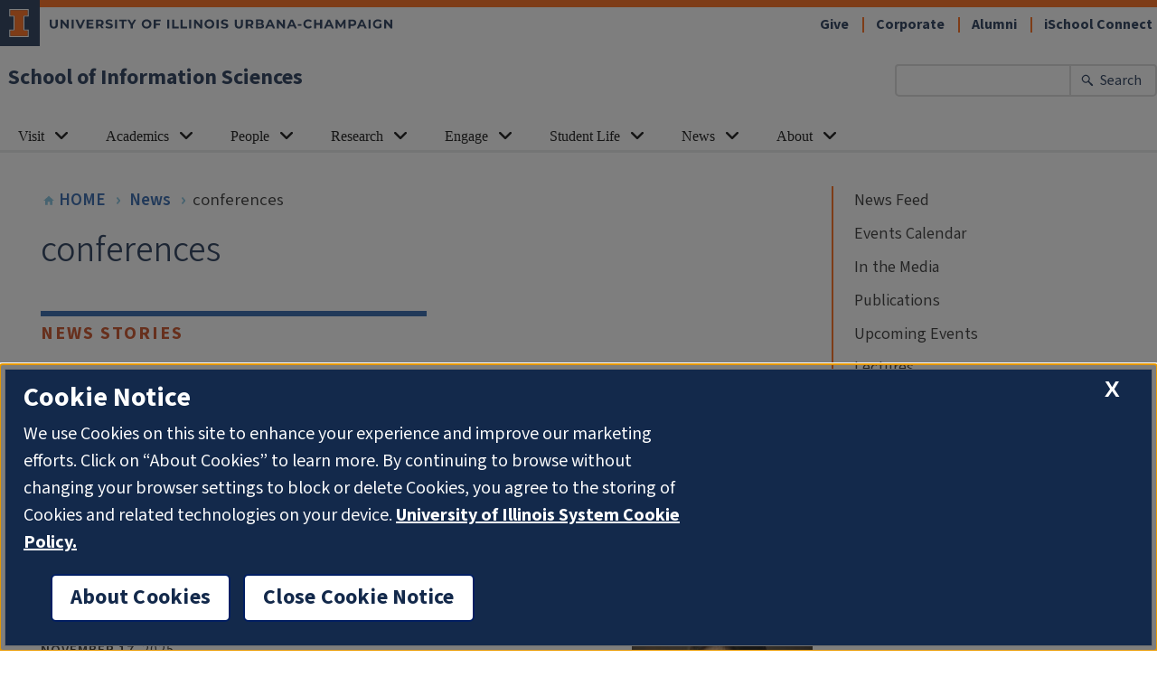

--- FILE ---
content_type: text/html; charset=UTF-8
request_url: https://ischool.illinois.edu/news-events/tags/conferences
body_size: 10487
content:
<!DOCTYPE html>
<html lang="en" dir="ltr" prefix="og: https://ogp.me/ns#">
<head>
    <meta charset="utf-8" />
<link rel="canonical" href="http://ischool.illinois.edu/news-events/tags/conferences" />
<meta property="og:site_name" content="School of Information Sciences" />
<meta property="og:url" content="http://ischool.illinois.edu/news-events/tags/conferences" />
<meta property="og:title" content="conferences" />
<meta name="twitter:title" content="conferences" />
<meta name="Generator" content="Drupal 10 (https://www.drupal.org)" />
<meta name="MobileOptimized" content="width" />
<meta name="HandheldFriendly" content="true" />
<meta name="viewport" content="width=device-width, initial-scale=1.0" />
<link rel="icon" href="/themes/ischool/favicon.ico" type="image/vnd.microsoft.icon" />

        <title>conferences | School of Information Sciences</title>
        <!-- inject:html -->
        <link rel="manifest" href="/themes/ischool/images/favicons/manifest.json" crossorigin="use-credentials">
<meta name="mobile-web-app-capable" content="yes">
<meta name="theme-color" content="#FFFFFF">
<meta name="application-name" content="ischool">
<link rel="dns-prefetch" href="//fonts.googleapis.com">
<link rel="dns-prefetch" href="//fonts.gstatic.com">
<link rel="dns-prefetch" href="//ajax.googleapis.com">
<link rel="dns-prefetch" href="//www.google-analytics.com">
<link rel="dns-prefetch" href="//www.googletagmanager.com">
<link rel="dns-prefetch" href="//cdn.brand.illinois.edu">
<link rel="dns-prefetch" href="//cdn.disability.illinois.edu">
<link rel="dns-prefetch" href="//cdn.toolkit.illinois.edu">
<link rel="dns-prefetch" href="//cdn.unibuddy.co">
<link rel="dns-prefetch" href="//onetrust.techservices.illinois.edu">
<link rel="dns-prefetch" href="//pbs.twimg.com">
<link rel="apple-touch-icon" sizes="57x57" href="/themes/ischool/images/favicons/apple-touch-icon-57x57.png">
<link rel="apple-touch-icon" sizes="60x60" href="/themes/ischool/images/favicons/apple-touch-icon-60x60.png">
<link rel="apple-touch-icon" sizes="72x72" href="/themes/ischool/images/favicons/apple-touch-icon-72x72.png">
<link rel="apple-touch-icon" sizes="76x76" href="/themes/ischool/images/favicons/apple-touch-icon-76x76.png">
<link rel="apple-touch-icon" sizes="114x114" href="/themes/ischool/images/favicons/apple-touch-icon-114x114.png">
<link rel="apple-touch-icon" sizes="120x120" href="/themes/ischool/images/favicons/apple-touch-icon-120x120.png">
<link rel="apple-touch-icon" sizes="144x144" href="/themes/ischool/images/favicons/apple-touch-icon-144x144.png">
<link rel="apple-touch-icon" sizes="152x152" href="/themes/ischool/images/favicons/apple-touch-icon-152x152.png">
<link rel="apple-touch-icon" sizes="180x180" href="/themes/ischool/images/favicons/apple-touch-icon-180x180.png">
<meta name="apple-mobile-web-app-capable" content="yes">
<meta name="apple-mobile-web-app-status-bar-style" content="black-translucent">
<meta name="apple-mobile-web-app-title" content="ischool">
<link rel="icon" type="image/png" sizes="32x32" href="/themes/ischool/images/favicons/favicon-32x32.png">
<link rel="icon" type="image/png" sizes="16x16" href="/themes/ischool/images/favicons/favicon-16x16.png">
<link rel="shortcut icon" href="/themes/ischool/images/favicons/favicon.ico">
        <!-- endinject -->
        <link rel="stylesheet" media="all" href="/sites/default/files/css/css_TweXYNoYiLmwuJsrRZG0gUW9mMwKg39cPm3EbD5SfN0.css?delta=0&amp;language=en&amp;theme=ischool&amp;include=eJxdi1EOgzAMQy9E6JlCm7FspkZNGdvth_bDxI8lv2dnNkulbati1Ie-B498J5FmcFLIjbXHFUb_wP4oOcMuUwe80kP60Z7eJccpd5skc1lZ7fgIqMXa8HLbI_1yXFg22Bf27j1Z" />
<link rel="stylesheet" media="all" href="/sites/default/files/css/css_UnhVJ7ihSTqYy-CXCO99f-qgAWR49E8C1nkR63qFyx8.css?delta=1&amp;language=en&amp;theme=ischool&amp;include=eJxdi1EOgzAMQy9E6JlCm7FspkZNGdvth_bDxI8lv2dnNkulbati1Ie-B498J5FmcFLIjbXHFUb_wP4oOcMuUwe80kP60Z7eJccpd5skc1lZ7fgIqMXa8HLbI_1yXFg22Bf27j1Z" />
<link rel="stylesheet" media="all" href="//fonts.googleapis.com/css2?family=Source+Sans+Pro&amp;display=swap" />
<link rel="stylesheet" media="all" href="//cdn.brand.illinois.edu/illinois.css" />
<link rel="stylesheet" media="all" href="https://cdn.toolkit.illinois.edu/3/toolkit.css" />

            <script type="application/json" data-drupal-selector="drupal-settings-json">{"path":{"baseUrl":"\/","pathPrefix":"","currentPath":"taxonomy\/term\/466","currentPathIsAdmin":false,"isFront":false,"currentLanguage":"en"},"pluralDelimiter":"\u0003","gtag":{"tagId":"G-FRZ32MDDSX","consentMode":false,"otherIds":[],"events":[],"additionalConfigInfo":[]},"suppressDeprecationErrors":true,"ajaxPageState":{"libraries":"eJx9jWsKwzAMgy-Ux5GGm7qpWycutffo7RdKYSOM_RHSJ5ASMNYR9pguE2zGgi6LZMabQY65SZ8DLPBypGkW4ZhZBmA_STXtoaadth_YDsYves53C8RMVUi9tbSS-aR_yuXT6douxemhhiUOoOgehE-Np4Yi453xDS2sYMc","theme":"ischool","theme_token":null},"ajaxTrustedUrl":[],"user":{"uid":0,"permissionsHash":"17abfae21b48cc5b6f0cd868b254b3ff0012d435f94537f70ed02e64386b1c59"}}</script>
<script src="/sites/default/files/js/js_UroCnvhxNSlGXnKID0qnH-zVDm87q4hsGk4xly904C8.js?scope=header&amp;delta=0&amp;language=en&amp;theme=ischool&amp;include=eJxVikEKgDAMBD_U2CdJLBLThq6YHHy-OSleBmZ2BRDb12Cpkijy94U730W9HYBVMWxs5O3SM_zNaqYT6hRpQ4P6t_nIKx7p0SeX"></script>
<script src="/modules/contrib/google_tag/js/gtag.js?t745tm"></script>
<script src="//cdn.toolkit.illinois.edu/3/toolkit.js" defer type="module"></script>
<script src="//cdn.disability.illinois.edu/skipto.min.js"></script>

<script src="//onetrust.techservices.illinois.edu/scripttemplates/otSDKStub.js" type="text/javascript" charset="UTF-8" data-domain-script="26be7d61-2017-4ea7-8a8b-8f1704889763"></script>
<script type="text/javascript">function OptanonWrapper() { }</script>
<script>var SkipToConfig = { 'settings': { 'skipTo': { displayOption: 'popup', colorTheme: 'illinois', headings: 'h1, h2, h3', fontSize: '0.80rem' } } };</script>
</head>
<body id="top-of-page"  class="not-logged-in path-taxonomy">

  <div class="dialog-off-canvas-main-canvas" data-off-canvas-main-canvas>
    

                        
    <ilw-header slot="header">
  <a slot="site-name" href="/">School of Information Sciences</a>
  <nav slot="links" aria-label="Utility">
  <ul>
        <li>
          <a href="/engage/give">
              Give
          </a>
      </li>
        <li>
          <a href="/engage/corporate">
              Corporate
          </a>
      </li>
        <li>
          <a href="/engage/alumni">
              Alumni
          </a>
      </li>
        <li>
          <a href="https://uillinoisedu.sharepoint.com/sites/iSchool-Connect">
              iSchool Connect
          </a>
      </li>
    </ul>
</nav>

  <form slot="search" action="/search/results" method="get" role="search">
    <input
        type="search"
        name="keyword"
        aria-label="Enter your search terms"
        aria-labelledby="search-button"
    >
      <button id="search-button" type="submit">Search</button>
  </form>
    <ilw-header-menu slot="navigation">
    <ul>
              <li>
          <ilw-header-menu-section linked="true">
            <a slot="link" href="/visit">Visit</a>
                          <ul>
                                    <li>
                      <a href="/visit/what-ischool">What is an iSchool?</a>
                    </li>
                                    <li>
                      <a href="/visit/request-information">Request Information</a>
                    </li>
                                    <li>
                      <a href="/visit/upcoming-events">Upcoming Events</a>
                    </li>
                                    <li>
                      <a href="/visit/tuition-financial-support">Tuition &amp; Financial Support</a>
                    </li>
                                    <li>
                      <a href="/visit/recruitment-admissions-staff">Recruitment &amp; Admissions Staff</a>
                    </li>
                                    <li>
                      <a href="/visit/ischool-ambassadors">iSchool Ambassadors</a>
                    </li>
                                    <li>
                      <a href="/visit/student-videos">Student Videos</a>
                    </li>
                              </ul>
                      </ilw-header-menu-section>
        </li>
              <li>
          <ilw-header-menu-section linked="true">
            <a slot="link" href="/academics">Academics</a>
                          <ul>
                                    <li>
                      <a href="/academics/undergraduate">Undergraduate</a>
                    </li>
                                    <li>
                      <a href="/academics/graduate">Graduate</a>
                    </li>
                                    <li>
                      <a href="/academics/informatics-programs">Informatics Programs</a>
                    </li>
                                    <li>
                      <a href="/academics/courses">Course Catalog</a>
                    </li>
                              </ul>
                      </ilw-header-menu-section>
        </li>
              <li>
          <ilw-header-menu-section linked="true">
            <a slot="link" href="/people">People</a>
                          <ul>
                                    <li>
                      <a href="/people/deans-cabinet">Dean&#039;s Cabinet</a>
                    </li>
                                    <li>
                      <a href="/people/faculty">Faculty</a>
                    </li>
                                    <li>
                      <a href="/people/staff">Staff</a>
                    </li>
                                    <li>
                      <a href="/people/adjuncts-affiliates">Adjuncts &amp; Affiliates</a>
                    </li>
                                    <li>
                      <a href="/people/emeriti-faculty">Emeriti Faculty</a>
                    </li>
                                    <li>
                      <a href="/people/doctoral-students">Doctoral Students</a>
                    </li>
                                    <li>
                      <a href="/people/committees">Committees</a>
                    </li>
                                    <li>
                      <a href="/people/directory">School Directory</a>
                    </li>
                              </ul>
                      </ilw-header-menu-section>
        </li>
              <li>
          <ilw-header-menu-section linked="true">
            <a slot="link" href="/research">Research</a>
                          <ul>
                                    <li>
                      <a href="/research/areas">Areas</a>
                    </li>
                                    <li>
                      <a href="/research/projects">Projects</a>
                    </li>
                                    <li>
                      <a href="/research/vision">Vision</a>
                    </li>
                                    <li>
                      <a href="/research/labs">Labs</a>
                    </li>
                                    <li>
                      <a href="/research/services">Services</a>
                    </li>
                                    <li>
                      <a href="/research/showcase">Showcase</a>
                    </li>
                                    <li>
                      <a href="/research/research-fellows">Research Fellows</a>
                    </li>
                                    <li>
                      <a href="/research/scholars-residence">Scholars-in-Residence</a>
                    </li>
                                    <li>
                      <a href="/research/postdoctoral-researchers">Postdoctoral Researchers</a>
                    </li>
                                    <li>
                      <a href="/research/videos">Videos</a>
                    </li>
                              </ul>
                      </ilw-header-menu-section>
        </li>
              <li>
          <ilw-header-menu-section linked="true">
            <a slot="link" href="/engage">Engage</a>
                          <ul>
                                    <li>
                      <a href="/engage/corporate">Corporate</a>
                    </li>
                                    <li>
                      <a href="/engage/recruit-ischool-talent">Recruit iSchool Talent</a>
                    </li>
                                    <li>
                      <a href="/engage/give">Give</a>
                    </li>
                                    <li>
                      <a href="/engage/host-practicum">Host a Practicum</a>
                    </li>
                                    <li>
                      <a href="/engage/alumni">Alumni</a>
                    </li>
                                    <li>
                      <a href="/engage/deans-council">Dean&#039;s Council</a>
                    </li>
                              </ul>
                      </ilw-header-menu-section>
        </li>
              <li>
          <ilw-header-menu-section linked="true">
            <a slot="link" href="/student-life">Student Life</a>
                          <ul>
                                    <li>
                      <a href="/student-life/academic-support">Academic Support</a>
                    </li>
                                    <li>
                      <a href="/student-life/student-development-opportunities">Student Development Opportunities</a>
                    </li>
                                    <li>
                      <a href="/student-life/student-organizations">Student Organizations</a>
                    </li>
                                    <li>
                      <a href="/student-life/convocation">Convocation</a>
                    </li>
                                    <li>
                      <a href="/student-life/practicum-career-courses">Practicum &amp; Career Courses</a>
                    </li>
                                    <li>
                      <a href="/student-life/career-support">Career Support</a>
                    </li>
                                    <li>
                      <a href="/student-life/help-desk">Help Desk</a>
                    </li>
                              </ul>
                      </ilw-header-menu-section>
        </li>
              <li>
          <ilw-header-menu-section linked="true">
            <a slot="link" href="/news-events">News</a>
                          <ul>
                                    <li>
                      <a href="/news-events/news">News Feed</a>
                    </li>
                                    <li>
                      <a href="/news-events/events">Events Calendar</a>
                    </li>
                                    <li>
                      <a href="/news/media">In the Media</a>
                    </li>
                                    <li>
                      <a href="/news/publications">Publications</a>
                    </li>
                                    <li>
                      <a href="/news-events/event-schedule">Upcoming Events</a>
                    </li>
                                    <li>
                      <a href="/news/lectures">Lectures</a>
                    </li>
                                    <li>
                      <a href="/news/awards">Awards</a>
                    </li>
                              </ul>
                      </ilw-header-menu-section>
        </li>
              <li>
          <ilw-header-menu-section linked="true">
            <a slot="link" href="/about">About</a>
                          <ul>
                                    <li>
                      <a href="/about/strategic-plan">Strategic Plan</a>
                    </li>
                                    <li>
                      <a href="/about/history">History</a>
                    </li>
                                    <li>
                      <a href="/about/data-and-reporting">Data and Reporting</a>
                    </li>
                                    <li>
                      <a href="/about/ischool-glance">iSchool at a Glance</a>
                    </li>
                                    <li>
                      <a href="/about/building-facilities">Building Facilities</a>
                    </li>
                                    <li>
                      <a href="/about/community">Community</a>
                    </li>
                                    <li>
                      <a href="/about/job-openings">Job Openings</a>
                    </li>
                                    <li>
                      <a href="/about/contact-us">Contact Us</a>
                    </li>
                              </ul>
                      </ilw-header-menu-section>
        </li>
          </ul>
  </ilw-header-menu>

</ilw-header>
<main class="core js-main" id="main-content">
    
    <div class="basic-page">
        
              <div class="basic-page__guttered-content">
            <div class="basic-page__main">
                
<nav class="eyebrow-breadcrumbs" aria-label="Breadcrumb Navigation">
    <ul class="eyebrow-breadcrumbs__list">
                    <li class="eyebrow-breadcrumbs__item">
                <a class="eyebrow-breadcrumbs__home-link" href="/">
                    <svg role="none" aria-hidden="true" class="eyebrow-breadcrumbs__house-icon" height="14" viewBox="0 0 24 24" width="14" xmlns="http://www.w3.org/2000/svg">
                        <path d="M10 20v-6h4v6h5v-8h3L12 3 2 12h3v8z"/><path d="M0 0h24v24H0z" fill="none"/>
                    </svg>
                    <span>Home</span>
                </a>
            </li>
                            <li class="eyebrow-breadcrumbs__item">
                                    <a class="eyebrow-breadcrumbs__item-link" href="/news-events">News</a>
                            </li>
                    <li class="eyebrow-breadcrumbs__item">
                                    <span class="eyebrow-breadcrumbs__current-item">conferences</span>
                            </li>
            </ul>
</nav>


                    <article class="research-area">
        <header class="research-area__header">
            <h1 class="page-title" id="page-title">
    <span>conferences</span>
  </h1>
        </header>
                                            <section class="research-area__section">
                <h2 class="overline-section-header">
    <span class="overline-section-header__title-text">News Stories</span>
</h2>
                <div class="research-area__related-news-container">
                    


    
<div class="node node--news teaser">
    
    <article class="news-teaser">
    <div class="news-teaser__text-content">
        <h1 class="news-teaser__title"><a class="news-teaser__link" href="/news-events/news/2026/01/uba-invited-share-research-net-inclusion-2026">Uba invited to share research at Net Inclusion 2026</a></h1>
        <time class="news-teaser__publish-date" datetime="2026-01-21">
            <span class="news-teaser__date">January 21</span>
            <span class="news-teaser__year">2026</span>
        </time>
        <div class="news-teaser__teaser-text">
            <p>PhD student&nbsp;Ebubechukwu Uba has been invited to present her work at the National Digital Inclusion Alliance (NDIA) conference,&nbsp;Net Inclusion 2026, which will be held on February 3-5 in Chicago. Uba will discuss her digital inclusion work with StepUp Academy, a nonprofit education and digital inclusion initiative in Nigeria that she founded in 2023.</p>
        </div>
    </div>
            <div class="news-teaser__image-container">
            <img class="news-teaser__image" src="/sites/default/files/styles/small_square/public/images/Ebubechukwu-Uba.jpg?itok=r6uMru_K" alt="Ebubechukwu Uba">
        </div>
    </article>
</div>

    
<div class="node node--news teaser">
    
    <article class="news-teaser">
    <div class="news-teaser__text-content">
        <h1 class="news-teaser__title"><a class="news-teaser__link" href="/news-events/news/2025/11/paper-hes-lab-honored-iccv-2025-workshop">Paper by He&#039;s lab honored at ICCV 2025 workshop</a></h1>
        <time class="news-teaser__publish-date" datetime="2025-11-17">
            <span class="news-teaser__date">November 17</span>
            <span class="news-teaser__year">2025</span>
        </time>
        <div class="news-teaser__teaser-text">
            <p>Professor Jingrui He's lab received an outstanding paper award at the&nbsp;Multi-Modal Reasoning for Agentic Intelligence Workshop, which was held during the&nbsp;International Conference on Computer Vision (ICCV 2025)&nbsp;last month in Honolulu, Hawaii.&nbsp;</p>
        </div>
    </div>
            <div class="news-teaser__image-container">
            <img class="news-teaser__image" src="/sites/default/files/styles/small_square/public/images/Jingrui-He-2022.jpg?itok=FnkMr6SF" alt="Jingrui He">
        </div>
    </article>
</div>

    
<div class="node node--news teaser">
    
    <article class="news-teaser">
    <div class="news-teaser__text-content">
        <h1 class="news-teaser__title"><a class="news-teaser__link" href="/news-events/news/2025/11/vaez-afshar-named-apt-student-scholar">Vaez Afshar named APT Student Scholar</a></h1>
        <time class="news-teaser__publish-date" datetime="2025-11-11">
            <span class="news-teaser__date">November 11</span>
            <span class="news-teaser__year">2025</span>
        </time>
        <div class="news-teaser__teaser-text">
            <p>Informatics PhD student Sepehr Vaez Afshar has been named a Student Scholar by The&nbsp;Association for Preservation Technology International (APT). Each year, around ten students are selected worldwide for the scholarship program based on the quality and innovation of their research abstracts, as well as their contribution to the field of preservation technology. Scholars are paired with mentors from the APT College of Fellows, prepare and present their research during the association's annual conference, and enjoy opportunities for long-term professional networking and mentorship within the preservation community.</p>
        </div>
    </div>
            <div class="news-teaser__image-container">
            <img class="news-teaser__image" src="/sites/default/files/styles/small_square/public/images/Sepehr%20Vaez%20Afshar.jpg?itok=27ypwWHM" alt="Sepehr Vaez Afshar">
        </div>
    </article>
</div>

    
<div class="node node--news teaser">
    
    <article class="news-teaser">
    <div class="news-teaser__text-content">
        <h1 class="news-teaser__title"><a class="news-teaser__link" href="/news-events/news/2025/11/ischool-well-represented-asist-2025">iSchool well represented at ASIS&amp;T 2025</a></h1>
        <time class="news-teaser__publish-date" datetime="2025-11-10">
            <span class="news-teaser__date">November 10</span>
            <span class="news-teaser__year">2025</span>
        </time>
        <div class="news-teaser__teaser-text">
            <p>iSchool faculty, staff, and students will participate in the&nbsp;88th Annual Meeting of the Association for Information Science and Technology (ASIS&amp;T), which will be held on November 14-18 in Arlington, Virginia. ASIS&amp;T will also host a Virtual Satellite Meeting on December 11-12.&nbsp;</p>
        </div>
    </div>
    </article>
</div>

    
<div class="node node--news teaser">
    
    <article class="news-teaser">
    <div class="news-teaser__text-content">
        <h1 class="news-teaser__title"><a class="news-teaser__link" href="/news-events/news/2025/11/students-studio-present-work-mdev">Students from The Stu/dio to present work at MDEV</a></h1>
        <time class="news-teaser__publish-date" datetime="2025-11-04">
            <span class="news-teaser__date">November 4</span>
            <span class="news-teaser__year">2025</span>
        </time>
        <div class="news-teaser__teaser-text">
            <p>Students from The Stu/dio, the University of Illinois student-led game production studio, are preparing to take the stage at MDEV 2025, which will be held on November 7-8 in Madison, Wisconsin. One of the Midwest's most popular game industry conferences, MDEV celebrates innovation and collaboration in game development by bringing together game designers, developers, and enthusiasts from across the region for panels, workshops, and networking.&nbsp;</p>
        </div>
    </div>
    </article>
</div>

    
<div class="node node--news teaser">
    
    <article class="news-teaser">
    <div class="news-teaser__text-content">
        <h1 class="news-teaser__title"><a class="news-teaser__link" href="/news-events/news/2025/10/ischool-researchers-present-assets-2025">iSchool researchers to present at ASSETS 2025</a></h1>
        <time class="news-teaser__publish-date" datetime="2025-10-23">
            <span class="news-teaser__date">October 23</span>
            <span class="news-teaser__year">2025</span>
        </time>
        <div class="news-teaser__teaser-text">
            <p>iSchool faculty and students will present their research at the 27th International Association for Computing Machinery (ACM) Special Interest Group (SIG) ACCESS Conference on Computers and Accessibility (ASSETS 2025), which will be held in Denver, Colorado, October 26–29, 2025. This conference allows researchers to present their scholarship on design, evaluation, use, and education related to computing for people with disabilities and older adults.</p>
        </div>
    </div>
    </article>
</div>

    
<div class="node node--news teaser">
    
    <article class="news-teaser">
    <div class="news-teaser__text-content">
        <h1 class="news-teaser__title"><a class="news-teaser__link" href="/news-events/news/2025/10/ischool-researchers-present-ila-2025">iSchool researchers present at ILA 2025</a></h1>
        <time class="news-teaser__publish-date" datetime="2025-10-14">
            <span class="news-teaser__date">October 14</span>
            <span class="news-teaser__year">2025</span>
        </time>
        <div class="news-teaser__teaser-text">
            <p>School faculty, staff, and students will present their research at the 2025 Illinois Library Association (ILA) Annual Conference, which will be held on October 14<span class="cf1">–16 in Rosemont. The theme of this year's conference is "You Belong Here."</span></p>
        </div>
    </div>
    </article>
</div>

    
<div class="node node--news teaser">
    
    <article class="news-teaser">
    <div class="news-teaser__text-content">
        <h1 class="news-teaser__title"><a class="news-teaser__link" href="/news-events/news/2025/10/ischool-researchers-present-cscw-2025">iSchool researchers present at CSCW 2025</a></h1>
        <time class="news-teaser__publish-date" datetime="2025-10-09">
            <span class="news-teaser__date">October 9</span>
            <span class="news-teaser__year">2025</span>
        </time>
        <div class="news-teaser__teaser-text">
            <p>Several faculty, students, and recent grads will present their research at the 28th ACM Conference on Computer-Supported Cooperative Work and Social Computing (CSCW 2025), which will be held October 18–22 in Bergen, Norway. The online portion of the conference will be held on October 10.&nbsp;</p>
        </div>
    </div>
    </article>
</div>

    
<div class="node node--news teaser">
    
    <article class="news-teaser">
    <div class="news-teaser__text-content">
        <h1 class="news-teaser__title"><a class="news-teaser__link" href="/news-events/news/2025/10/ischool-faculty-and-staff-present-aisle-annual-conference">iSchool faculty and staff present at AISLE annual conference</a></h1>
        <time class="news-teaser__publish-date" datetime="2025-10-03">
            <span class="news-teaser__date">October 3</span>
            <span class="news-teaser__year">2025</span>
        </time>
        <div class="news-teaser__teaser-text">
            <p>Join the iSchool for the Association of Illinois School Library Educators (AISLE) annual conference, held October 5–7 at the I Hotel and Conference Center in Champaign, Illinois. The theme for the conference is “Libraries Build Connections.”</p>
        </div>
    </div>
    </article>
</div>

    
<div class="node node--news teaser">
    
    <article class="news-teaser">
    <div class="news-teaser__text-content">
        <h1 class="news-teaser__title"><a class="news-teaser__link" href="/news-events/news/2025/10/join-ischool-2025-alise-annual-conference">Join the iSchool at the 2025 ALISE annual conference</a></h1>
        <time class="news-teaser__publish-date" datetime="2025-10-01">
            <span class="news-teaser__date">October 1</span>
            <span class="news-teaser__year">2025</span>
        </time>
        <div class="news-teaser__teaser-text">
            <p>Join iSchool faculty, staff, and students for the annual conference of the Association for Library and Information Science Education (ALISE), which will take place from October 6–8 in Kansas City, Missouri. The theme of the 2025 conference is "Decolonising Pedagogies: Agency, Identity, Practices."</p>
        </div>
    </div>
    </article>
</div>

    
<div class="node node--news teaser">
    
    <article class="news-teaser">
    <div class="news-teaser__text-content">
        <h1 class="news-teaser__title"><a class="news-teaser__link" href="/news-events/news/2025/09/ischool-present-research-tprc-2025">iSchool to present research at TPRC 2025</a></h1>
        <time class="news-teaser__publish-date" datetime="2025-09-18">
            <span class="news-teaser__date">September 18</span>
            <span class="news-teaser__year">2025</span>
        </time>
        <div class="news-teaser__teaser-text">
            <p>iSchool faculty, staff, and students will participate in the&nbsp;Research Conference on Communications, Information and Internet Policy (TPRC 2025), which will be held from September 18–20 in Washington, DC.</p>
        </div>
    </div>
    </article>
</div>

    
<div class="node node--news teaser">
    
    <article class="news-teaser">
    <div class="news-teaser__text-content">
        <h1 class="news-teaser__title"><a class="news-teaser__link" href="/news-events/news/2025/08/wang-deliver-keynote-genairecp-2025">Wang to deliver keynote at GenAIRecP 2025</a></h1>
        <time class="news-teaser__publish-date" datetime="2025-08-01">
            <span class="news-teaser__date">August 1</span>
            <span class="news-teaser__year">2025</span>
        </time>
        <div class="news-teaser__teaser-text">
            <p>Associate Professor Dong Wang will present the keynote at the&nbsp;second workshop on generative AI for recommender systems and personalization on August 4, in Toronto, Canada. The event will be held in conjunction with&nbsp;KDD 2025.&nbsp;</p>
        </div>
    </div>
            <div class="news-teaser__image-container">
            <img class="news-teaser__image" src="/sites/default/files/styles/small_square/public/images/Dong-Wang-23.jpg?itok=h3ZZsoYI" alt="Dong Wang">
        </div>
    </article>
</div>

    
<div class="node node--news teaser">
    
    <article class="news-teaser">
    <div class="news-teaser__text-content">
        <h1 class="news-teaser__title"><a class="news-teaser__link" href="/news-events/news/2025/07/ischool-present-research-digital-humanities-2025-conference">iSchool to present research at the Digital Humanities 2025 conference</a></h1>
        <time class="news-teaser__publish-date" datetime="2025-07-15">
            <span class="news-teaser__date">July 15</span>
            <span class="news-teaser__year">2025</span>
        </time>
        <div class="news-teaser__teaser-text">
            <p>iSchool faculty, staff, and students will present their research at DH2025, the annual conference of the Alliance of Digital Humanities Organizations (ADHO), which will take place on July 14–18 in Lisbon, Portugal. The digital humanities (DH) conference is the largest event of the international DH community and unites scholars from across the globe.&nbsp;</p>
        </div>
    </div>
    </article>
</div>

    
<div class="node node--news teaser">
    
    <article class="news-teaser">
    <div class="news-teaser__text-content">
        <h1 class="news-teaser__title"><a class="news-teaser__link" href="/news-events/news/2025/06/downie-deliver-tsukuba-ischool-distinguished-lecture">Downie to deliver Tsukuba iSchool Distinguished Lecture</a></h1>
        <time class="news-teaser__publish-date" datetime="2025-06-02">
            <span class="news-teaser__date">June 2</span>
            <span class="news-teaser__year">2025</span>
        </time>
        <div class="news-teaser__teaser-text">
            <p>Professor and Associate Dean for Research J. Stephen Downie will deliver the Tsukuba iSchool Distinguished Lecture on June 3 at the University of Tsukuba in Japan.</p>
        </div>
    </div>
            <div class="news-teaser__image-container">
            <img class="news-teaser__image" src="/sites/default/files/styles/small_square/public/images/Downie20.jpg?itok=Pxux0mNo" alt="Stephen Downie">
        </div>
    </article>
</div>

    
<div class="node node--news teaser">
    
    <article class="news-teaser">
    <div class="news-teaser__text-content">
        <h1 class="news-teaser__title"><a class="news-teaser__link" href="/news-events/news/2025/04/ischool-researchers-present-chi-2025">iSchool researchers to present at CHI 2025 </a></h1>
        <time class="news-teaser__publish-date" datetime="2025-04-23">
            <span class="news-teaser__date">April 23</span>
            <span class="news-teaser__year">2025</span>
        </time>
        <div class="news-teaser__teaser-text">
            <p>iSchool faculty and students will present their research at the ACM Conference on Human Factors in Computing Systems (CHI 2025), which will be held from April 26 to May 1 in Yokohama, Japan.&nbsp;</p>
        </div>
    </div>
    </article>
</div>

    
<div class="node node--news teaser">
    
    <article class="news-teaser">
    <div class="news-teaser__text-content">
        <h1 class="news-teaser__title"><a class="news-teaser__link" href="/news-events/news/2025/03/ischool-participation-iconference-2025">iSchool participation in iConference 2025</a></h1>
        <time class="news-teaser__publish-date" datetime="2025-03-11">
            <span class="news-teaser__date">March 11</span>
            <span class="news-teaser__year">2025</span>
        </time>
        <div class="news-teaser__teaser-text">
            <p>The following iSchool faculty and students will participate in&nbsp;iConference 2025, which will be held virtually from March 11-14 and physically from March 18-22 in Bloomington, Indiana. The theme of this year's conference is "Living in an AI-gorithmic world."</p>
        </div>
    </div>
    </article>
</div>

    
<div class="node node--news teaser">
    
    <article class="news-teaser">
    <div class="news-teaser__text-content">
        <h1 class="news-teaser__title"><a class="news-teaser__link" href="/news-events/news/2024/12/wang-group-present-bigdata-2024">Wang group to present at BigData 2024</a></h1>
        <time class="news-teaser__publish-date" datetime="2024-12-16">
            <span class="news-teaser__date">December 16</span>
            <span class="news-teaser__year">2024</span>
        </time>
        <div class="news-teaser__teaser-text">
            <p>Members of Associate Professor Dong Wang's research group, the Social Sensing and Intelligence Lab, will present their research at the 2024 IEEE International Conference on Big Data (BigData 2024), which will be held from December 15-18 in Washington, D.C. BigData 2024 is the premier venue to present and discuss progress in research, development, standards, and applications of topics in artificial intelligence, machine learning and big data analytics.</p>
        </div>
    </div>
            <div class="news-teaser__image-container">
            <img class="news-teaser__image" src="/sites/default/files/styles/small_square/public/images/Dong-Wang-23.jpg?itok=h3ZZsoYI" alt="Dong Wang">
        </div>
    </article>
</div>

    
<div class="node node--news teaser">
    
    <article class="news-teaser">
    <div class="news-teaser__text-content">
        <h1 class="news-teaser__title"><a class="news-teaser__link" href="/news-events/news/2024/11/ischool-represented-charleston-conference">iSchool represented at Charleston Conference</a></h1>
        <time class="news-teaser__publish-date" datetime="2024-11-08">
            <span class="news-teaser__date">November 8</span>
            <span class="news-teaser__year">2024</span>
        </time>
        <div class="news-teaser__teaser-text">
            <p>iSchool adjunct and affiliate faculty will participate in virtual and in-person sessions of the 2024 Charleston Conference. The conference is an annual gathering that draws librarians, publishers, vendors, and others to discuss issues relating to the acquisition and publication of books and serials.&nbsp;</p>
        </div>
    </div>
    </article>
</div>

    
<div class="node node--news teaser">
    
    <article class="news-teaser">
    <div class="news-teaser__text-content">
        <h1 class="news-teaser__title"><a class="news-teaser__link" href="/news-events/news/2024/11/schneider-group-present-asist-workshop">Schneider group to present at ASIS&amp;T workshop</a></h1>
        <time class="news-teaser__publish-date" datetime="2024-11-06">
            <span class="news-teaser__date">November 6</span>
            <span class="news-teaser__year">2024</span>
        </time>
        <div class="news-teaser__teaser-text">
            <p>Members of Associate Professor Jodi Schneider’s group will present their research at the Association for Information Science and Technology (ASIS&amp;T) Workshop on Informetric, Scientometric, and Scientific and Technical Information Research, which will be held virtually on November 6 and 13. The MET-STI 2024 Workshop is collaboratively hosted by the Special Interest Group for Metrics (SIG-MET) and Special Interest Group for Scientific and Technical Information (SIG-STI) of ASIS&amp;T.</p>
        </div>
    </div>
            <div class="news-teaser__image-container">
            <img class="news-teaser__image" src="/sites/default/files/styles/small_square/public/images/Jodi-Schneider.jpg?itok=TQQH5y7N" alt="Jodi Schneider">
        </div>
    </article>
</div>

    
<div class="node node--news teaser">
    
    <article class="news-teaser">
    <div class="news-teaser__text-content">
        <h1 class="news-teaser__title"><a class="news-teaser__link" href="/news-events/news/2024/10/ischool-researchers-present-assets-2024">iSchool researchers to present at ASSETS 2024</a></h1>
        <time class="news-teaser__publish-date" datetime="2024-10-28">
            <span class="news-teaser__date">October 28</span>
            <span class="news-teaser__year">2024</span>
        </time>
        <div class="news-teaser__teaser-text">
            <p>iSchool faculty and students will present their research at the 26th International Association for Computing Machinery (ACM) Special Interest Group (SIG) ACCESS Conference on Computers and Accessibility (ASSETS 2024), which will be held on October 28-30 in St. John's, Newfoundland and Labrador, Canada. The conference is the premier forum for presenting research on design, evaluation, use, and education related to computing for people with disabilities and older adults.</p>
        </div>
    </div>
    </article>
</div>



                                    

<nav class="pagination" aria-label="pagination">
        <ol class="pagination__list">
                    <li class="pagination__item">
                                    <div class="pagination__current-page-item" aria-label="Currently on page 1">1</div>
                            </li>
                    <li class="pagination__item">
                                    <a class="pagination__link" href="?page=1" aria-label="Go to page 2">2</a>
                            </li>
                    <li class="pagination__item">
                                    <a class="pagination__link" href="?page=2" aria-label="Go to page 3">3</a>
                            </li>
                    <li class="pagination__item">
                                    <a class="pagination__link" href="?page=3" aria-label="Go to page 4">4</a>
                            </li>
                    <li class="pagination__item">
                                    <a class="pagination__link" href="?page=4" aria-label="Go to page 5">5</a>
                            </li>
                    <li class="pagination__item">
                                    <a class="pagination__link" href="?page=5" aria-label="Go to page 6">6</a>
                            </li>
                    <li class="pagination__item">
                                    <a class="pagination__link" href="?page=6" aria-label="Go to page 7">7</a>
                            </li>
                    <li class="pagination__item">
                                    <a class="pagination__link" href="?page=7" aria-label="Go to page 8">8</a>
                            </li>
                    <li class="pagination__item">
                                    <a class="pagination__link" href="?page=8" aria-label="Go to page 9">9</a>
                            </li>
            </ol>
            <a class="pagination__next" href="?page=1" aria-label="Next page">NEXT</a>
    </nav>

                </div>
            </section>
            </article>
            </div>
                    <div class="basic-page__sidebar">
                                                    <nav class="section-navigation" aria-label="Section Navigation">
  <ul class="section-navigation__second-level-list">
          <li
        class="
          section-navigation__second-level-item
          
        ">

        <a
          class="
            section-navigation__second-level-link
            
            
          "
          href="/news-events/news">

          News Feed
        </a>
              </li>
          <li
        class="
          section-navigation__second-level-item
          
        ">

        <a
          class="
            section-navigation__second-level-link
            
            
          "
          href="/news-events/events">

          Events Calendar
        </a>
              </li>
          <li
        class="
          section-navigation__second-level-item
          
        ">

        <a
          class="
            section-navigation__second-level-link
            
            
          "
          href="/news/media">

          In the Media
        </a>
              </li>
          <li
        class="
          section-navigation__second-level-item
          
        ">

        <a
          class="
            section-navigation__second-level-link
            section-navigation__second-level-link--has-children
            
          "
          href="/news/publications">

          Publications
        </a>
              </li>
          <li
        class="
          section-navigation__second-level-item
          
        ">

        <a
          class="
            section-navigation__second-level-link
            
            
          "
          href="/news-events/event-schedule">

          Upcoming Events
        </a>
              </li>
          <li
        class="
          section-navigation__second-level-item
          
        ">

        <a
          class="
            section-navigation__second-level-link
            
            
          "
          href="/news/lectures">

          Lectures
        </a>
              </li>
          <li
        class="
          section-navigation__second-level-item
          
        ">

        <a
          class="
            section-navigation__second-level-link
            section-navigation__second-level-link--has-children
            
          "
          href="/news/awards">

          Awards
        </a>
              </li>
      </ul>
</nav>
        
            </div>
                </div>
    </div>
</main>
<ilw-footer>
    <p slot="site-name"><a href="/">School of Information Sciences</a></p>

    <address slot="address">
      <p>501 E. Daniel St.</p>
      <p>MC-493</p>
      <p>Champaign, IL</p>
      <p>61820-6211</p>
      <p>Voice: (217) 333-3280</p>
      <p>Fax: (217) 244-3302</p>
      <p>Email: <a href="mailto:ischool&#x40;illinois.edu">ischool@illinois.edu</a></p>
    </address>

    <nav slot="social" aria-label="Social media">
      <ul>
                      <li>
              <a data-service="x" href="https://twitter.com/ischoolui">X</a>
            </li>
                      <li>
              <a data-service="facebook" href="https://www.facebook.com/iSchoolUI">Facebook</a>
            </li>
                      <li>
              <a data-service="instagram" href="https://www.instagram.com/ischoolui/">Instagram</a>
            </li>
                      <li>
              <a data-service="tiktok" href="https://www.tiktok.com/@ischoolui">Tiktok</a>
            </li>
                      <li>
              <a data-service="linkedin" href="https://www.linkedin.com/school/university-of-illinois-at-urbana-champaign-school-of-information-sciences/">Linkedin</a>
            </li>
                      <li>
              <a data-service="youtube" href="https://www.youtube.com/c/iSchoolatIllinois">Youtube</a>
            </li>
                </ul>
    </nav>

  <ilw-columns>
    <ilw-content theme="gray">
      <nav class="ilw-footer-menu" aria-labelledby="footer-id-quick-links">
  <h2 id="footer-id-quick-links">Quick Links</h2>
  <ul>
            <li>
            <a href="/people/directory">School Directory</a>
        </li>
            <li>
            <a href="/visit">Visit</a>
        </li>
            <li>
            <a href="/student-life/help-desk">Help Desk</a>
        </li>
            <li>
            <a href="/course-login">Course Login</a>
        </li>
            <li>
            <a href="https://uillinoisedu.sharepoint.com/sites/iSchool-Connect">iSchool Connect</a>
        </li>
            <li>
            <a href="https://www.library.illinois.edu/infosci/">IS Virtual Library</a>
        </li>
      </ul>
</nav>

    </ilw-content>
    <ilw-content theme="gray">
      <nav class="ilw-footer-menu" aria-labelledby="footer-id-campus-resources">
  <h2 id="footer-id-campus-resources">Campus Resources</h2>
  <ul>
            <li>
            <a href="http://www.vpaa.uillinois.edu/policies/web_privacy.cfm">Privacy Notice</a>
        </li>
            <li>
            <a href="http://illinois.edu/ds/search">Campus Directory</a>
        </li>
            <li>
            <a href="http://www.grad.illinois.edu/">Graduate College</a>
        </li>
            <li>
            <a href="http://www.library.illinois.edu/">University Library</a>
        </li>
            <li>
            <a href="http://illinois.edu">University of Illinois</a>
        </li>
      </ul>
</nav>

    </ilw-content>
  </ilw-columns>

  <button slot="cookies-button" id="ot-sdk-btn" class="ot-sdk-show-settings">About Cookies</button>

</ilw-footer>

<a href="#" id="back-to-top">
    <svg 
        aria-hidden="true" 
        xmlns="http://www.w3.org/2000/svg" 
        viewBox="0 0 448 512">
        
        <path fill="#ffffff" d="M240.971 130.524l194.343 194.343c9.373 9.373 9.373 24.569 0 33.941l-22.667 22.667c-9.357 9.357-24.522 9.375-33.901.04L224 227.495 69.255 381.516c-9.379 9.335-24.544 9.317-33.901-.04l-22.667-22.667c-9.373-9.373-9.373-24.569 0-33.941L207.03 130.525c9.372-9.373 24.568-9.373 33.941-.001z"></path>
    </svg>
    <span class="visually-hidden">Back to top</span>
</a>
  </div>


<script src="/sites/default/files/js/js_w1gB09u5BEY0ogAVKe2y99bhTtEBD47ekrdFGjbDOmQ.js?scope=footer&amp;delta=0&amp;language=en&amp;theme=ischool&amp;include=eJxVikEKgDAMBD_U2CdJLBLThq6YHHy-OSleBmZ2BRDb12Cpkijy94U730W9HYBVMWxs5O3SM_zNaqYT6hRpQ4P6t_nIKx7p0SeX"></script>
<script src="//cdn.unibuddy.co/unibuddy-popcard.js"></script>

</body>
</html>


--- FILE ---
content_type: text/javascript
request_url: https://cdn.disability.illinois.edu/skipto.min.js
body_size: 95448
content:
/* ========================================================================
 * Version: 5.10
 * Copyright (c) 2022, 2023, 2024, 2025, 2026 Jon Gunderson; Licensed BSD
 * Copyright (c) 2021 PayPal Accessibility Team and University of Illinois; Licensed BSD
 * All rights reserved.
 * Redistribution and use in source and binary forms, with or without modification, are permitted provided that the following conditions are met:
 * Redistributions of source code must retain the above copyright notice, this list of conditions and the following disclaimer.
 * Redistributions in binary form must reproduce the above copyright notice, this list of conditions and the following disclaimer in the documentation and/or other materials provided with the distribution.
 * Neither the name of PayPal or any of its subsidiaries or affiliates, nor the name of the University of Illinois, nor the names of any other contributors contributors may be used to endorse or promote products derived from this software without specific prior written permission.
 * THIS SOFTWARE IS PROVIDED BY THE COPYRIGHT HOLDERS AND CONTRIBUTORS "AS IS" AND ANY EXPRESS OR IMPLIED WARRANTIES, INCLUDING, BUT NOT LIMITED TO, THE IMPLIED WARRANTIES OF MERCHANTABILITY AND FITNESS FOR A PARTICULAR PURPOSE ARE DISCLAIMED. IN NO EVENT SHALL THE COPYRIGHT HOLDER OR CONTRIBUTORS BE LIABLE FOR ANY DIRECT, INDIRECT, INCIDENTAL, SPECIAL, EXEMPLARY, OR CONSEQUENTIAL DAMAGES (INCLUDING, BUT NOT LIMITED TO, PROCUREMENT OF SUBSTITUTE GOODS OR SERVICES; LOSS OF USE, DATA, OR PROFITS; OR BUSINESS INTERRUPTION) HOWEVER CAUSED AND ON ANY THEORY OF LIABILITY, WHETHER IN CONTRACT, STRICT LIABILITY, OR TORT (INCLUDING NEGLIGENCE OR OTHERWISE) ARISING IN ANY WAY OUT OF THE USE OF THIS SOFTWARE, EVEN IF ADVISED OF THE POSSIBILITY OF SUCH DAMAGE.
 *
 * CDN: https://skipto-landmarks-headings.github.io/page-script-5/dist/skipto.min.js
 * Documentation: https://skipto-landmarks-headings.github.io/page-script-5
 * Code: https://github.com/skipto-landmarks-headings/page-script-5
 * Report Issues: https://github.com/skipto-landmarks-headings/page-script-5/issues
 * ======================================================================== */

!function(){"use strict";const t={default:{fontFamily:"inherit",fontSize:"inherit",positionLeft:"46%",buttonTextColor:"hsl(216, 60%, 18%)",buttonTextDarkColor:"hsl(216, 60%, 72%)",buttonBackgroundColor:"hsl(0, 0%, 87%)",buttonBackgroundDarkColor:"hsl(0, 0%, 13%)",focusBorderColor:"hsl(358, 95%, 40%)",focusBorderDarkColor:"hsl(358, 95%, 60%)",menuTextColor:"hsl(216, 60%, 18%)",menuTextDarkColor:"hsl(216, 60%, 72%)",menuBackgroundColor:"hsl(0, 0%, 87%)",menuBackgroundDarkColor:"hsl(0, 0%, 13%)",menuitemFocusTextColor:"hsl(0, 0%, 87%)",menuitemFocusTextDarkColor:"hsl(0, 0%, 13%)",menuitemFocusBackgroundColor:"hsl(216, 60%, 18%)",menuitemFocusBackgroundDarkColor:"hsl(216, 60%, 72%)",zIndex:"2000000",displayOption:"fixed",highlightTarget:"instant",highlightBorderSize:"small",highlightBorderStyle:"solid"},aria:{hostnameSelector:"w3.org",pathnameSelector:"ARIA/apg",fontFamily:"sans-serif",fontSize:"10pt",positionLeft:"7%",menuTextColor:"hsl(0, 0%, 0%)",menuTextDarkColor:"hsl(0, 0%, 100%)",menuBackgroundColor:"hsl(210, 100%, 93%)",menuBackgroundDarkColor:"hsl(210, 100%, 07%)",menuitemFocusTextColor:"hsl(0, 0%, 100%)",menuitemFocusTextDarkColor:"hsl(0, 0%, 0%)",menuitemFocusBackgroundColor:"hsl(205, 100%, 31%)",menuitemFocusBackgroundDarkColor:"hsl(205, 100%, 69%)",focusBorderColor:"hsl(205, 100%, 31%)",focusBorderDarkColor:"hsl(205, 100%, 69%)",buttonTextColor:"hsl(205, 100%, 31%)",buttonTextDarkColor:"hsl(205, 100%, 69%)",buttonBackgroundColor:"hsl(0, 0%, 87%)",buttonBackgroundDarkColor:"hsl(0, 0%, 13%)"},illinois:{hostnameSelector:"illinois.edu",menuTextColor:"hsl(214, 100%, 9%)",menuTextDarkColor:"hsl(214, 100%, 91%)",menuBackgroundColor:"hsl(216, 54%, 86%)",menuBackgroundDarkColor:"hsl(216, 54%, 14%)",menuitemFocusTextColor:"hsl(0, 0%, 93%)",menuitemFocusTextDarkColor:"hsl(0, 0%, 7%)",menuitemFocusBackgroundColor:"hsl(214, 100%, 9%)",menuitemFocusBackgroundDarkColor:"hsl(214, 100%, 91%)",focusBorderColor:"hsl(11, 100%, 59%)",focusBorderDarkColor:"hsl(11, 100%, 41%)",buttonTextColor:"hsl(0, 0%, 27%)",buttonTextDarkColor:"hsl(0, 0%, 73%)",buttonBackgroundColor:"hsl(180, 1%, 87%)",buttonBackgroundDarkColor:"hsl(180, 1%, 13%)",highlightTarget:"disabled"},openweba11y:{hostnameSelector:"openweba11y.com",buttonTextColor:"hsl(216, 60%, 18%)",buttonTextDarkColor:"hsl(216, 60%, 82%)",buttonBackgroundColor:"hsl(0, 0%, 87%)",buttonBackgroundDarkColor:"hsl(0, 0%, 13%)",focusBorderColor:"hsl(358, 95%, 40%)",focusBorderDarkColor:"hsl(358, 95%, 60%)",menuTextColor:"hsl(216, 60%, 18%)",menuTextDarkColor:"hsl(216, 60%, 82%)",menuBackgroundColor:"hsl(0, 0%, 87%)",menuBackgroundDarkColor:"hsl(0, 0%, 13%)",menuitemFocusTextColor:"hsl(0, 0%, 87%)",menuitemFocusTextDarkColor:"hsl(0, 0%, 13%)",menuitemFocusBackgroundColor:" hsl(216, 60%, 18%)",menuitemFocusBackgroundDarkColor:" hsl(216, 60%, 82%)",fontSize:"90%"},skipto:{hostnameSelector:"skipto-landmarks-headings.github.io",positionLeft:"25%",fontSize:"14px",menuTextColor:"hsl(214, 100%, 9%)",menuTextDarkColor:"hsl(214, 100%, 91%)",menuBackgroundColor:"hsl(216, 54%, 86%)",menuBackgroundDarkColor:"hsl(216, 54%, 14%)",menuitemFocusTextColor:"hsl(0, 0%, 93%)",menuitemFocusTextDarkColor:"hsl(0, 0%, 7%)",menuitemFocusBackgroundColor:"hsl(214, 100%, 9%)",menuitemFocusBackgroundDarkColor:"hsl(214, 100%, 91%)",focusBorderColor:"hsl(11, 100%, 59%)",focusBorderDarkColor:"hsl(11, 100%, 41%)",buttonTextColor:"hsl(0, 0%, 27%)",buttonTextDarkColor:"hsl(0, 0%, 73%)",buttonBackgroundColor:"hsl(180, 1%, 87%)",buttonBackgroundDarkColor:"hsl(180, 1%, 13%)"},uic:{hostnameSelector:"uic.edu",menuTextColor:"hsl(222, 100%, 19%)",menuTextDarkColor:"hsl(222, 100%, 81%)",menuBackgroundColor:"hsl(0, 0%, 97%)",menuBackgroundDarkColor:"hsl(0, 0%, 3%)",menuitemFocusTextColor:"hsl(0, 0%, 100%)",menuitemFocusTextDarkColor:"hsl(0, 0%, 0%)",menuitemFocusBackgroundColor:"hsl(222, 100%, 19%)",menuitemFocusBackgroundDarkColor:"hsl(222, 100%, 81%)",focusBorderColor:"hsl(346, 100%, 42%)",focusBorderDarkColor:"hsl(346, 100%, 58%)",buttonTextColor:"hsl(0, 0%, 100%)",buttonTextDarkColor:"hsl(0, 0%, 0%)",buttonBackgroundColor:"hsl(222, 100%, 19%)",buttonBackgroundDarkColor:"hsl(222, 100%, 81%)"},uillinois:{hostnameSelector:"uillinois.edu",menuTextColor:"hsl(222, 100%, 19%)",menuTextDarkColor:"hsl(222, 100%, 81%)",menuBackgroundColor:"hsl(210, 5%, 91%)",menuBackgroundDarkColor:"hsl(210, 5%, 9%)",menuitemFocusTextColor:"hsl(0, 0%, 97%)",menuitemFocusTextDarkColor:"hsl(0, 0%, 3%)",menuitemFocusBackgroundColor:"hsl(216, 60%, 18%)",menuitemFocusBackgroundDarkColor:"hsl(216, 60%, 82%)",focusBorderColor:"hsl(13, 97%, 44%)",focusBorderDarkColor:"hsl(13, 97%, 56%)",buttonTextColor:"hsl(210, 5%, 91%)",buttonTextDarkColor:"hsl(210, 5%, 9%)",buttonBackgroundColor:"hsl(216, 60%, 18%)",buttonBackgroundDarkColor:"hsl(216, 60%, 82%)",highlightTarget:"disabled"},uis:{hostnameSelector:"uis.edu",menuTextColor:"hsl(210, 100%, 20%)",menuTextDarkColor:"hsl(210, 100%, 80%)",menuBackgroundColor:"hsl(0, 0%, 100%)",menuBackgroundDarkColor:"hsl(0, 0%, 0%)",menuitemFocusTextColor:"hsl(0, 0%, 100%)",menuitemFocusTextDarkColor:"hsl(0, 0%, 0%)",menuitemFocusBackgroundColor:"hsl(210, 100%, 20%)",menuitemFocusBackgroundDarkColor:"hsl(210, 100%, 80%)",focusBorderColor:"hsl(354, 71%, 54%)",focusBorderDarkColor:"hsl(354, 71%, 46%)",buttonTextColor:"hsl(0, 0%, 100%)",buttonTextDarkColor:"hsl(0, 0%, 0%)",buttonBackgroundColor:"hsl(210, 100%, 20%)",buttonBackgroundDarkColor:"hsl(210, 100%, 80%)"},walmart:{hostnameSelector:"walmart.com",buttonTextColor:"hsl(0, 0%, 100%)",buttonTextDarkColor:"hsl(0, 0%, 0%)",buttonBackgroundColor:"hsl(215, 100%, 30%)",buttonBackgroundDarkColor:"hsl(215, 100%, 70%)",focusBorderColor:"hsl(44, 100%, 56%)",focusBorderDarkColor:"hsl(44, 100%, 44%)",menuTextColor:"hsl(0, 0%, 100%)",menuTextDarkColor:"hsl(0, 0%, 0%)",menuBackgroundColor:"hsl(209, 100%, 43%)",menuBackgroundDarkColor:"hsl(209, 100%, 57%)",menuitemFocusTextColor:"hsl(215, 100%, 30%)",menuitemFocusTextDarkColor:"hsl(215, 100%, 70%)",menuitemFocusBackgroundColor:"hsl(0, 0%, 100%)",menuitemFocusBackgroundDarkColor:"hsl(0, 0%, 0%)"}};class e{constructor(...t){this._flag=!1,this._label="debug";for(const[e,o]of t.entries())if(e<2)switch(typeof o){case"boolean":this._flag=o;break;case"string":this._label=o}}get flag(){return this._flag}set flag(t){"boolean"==typeof t&&(this._flag=t)}get label(){return this._label}set label(t){"string"==typeof t&&(this._label=t)}log(t,e){const o=e?"\n":"";console.log(`${o}[${this._label}] ${t}`)}tag(t,e){if(t&&t.tagName){const o=t.textContent.trim().replace(/\s+/g," ");this.log(`[${t.tagName}]: ${o.substring(0,40)}`,e)}}separator(t){this.log("-----------------------------",t)}}const o="5.10",n=3,i="id-skip-to-ver-5",s="id-skip-to-landmark-group",r="id-skip-to-landmark-group-label",a="id-skip-to-heading-group",l="id-skip-to-heading-group-label",d="id-skip-to-shortcuts-group",u="id-skip-to-shortcuts-group-label",c="id-skip-to-about",h="id-skip-to-menu",g="id-skip-to-dialog",m="id-skip-to-message",p="id-skip-to-highlight-overlay",b="id-skip-to-hidden-element",k="skip-to-content",f="skip-to-content-bookmarklet",v="skip-to-content-extension",y="data-skipto",x="https://skipto-landmarks-headings.github.io/page-script-5/",C="https://skipto-landmarks-headings.github.io/page-script-5/shortcuts.html",L="forceSkipToPopupBehavior";function N(t){let e,o,n,i;switch(t||"small"){case"small":e=2,o=1,n=4,i="12pt";break;case"medium":e=3,o=2,n=4,i="13pt";break;case"large":e=4,o=3,n=6,i="14pt";break;case"x-large":e=6,o=3,n=8,i="16pt";break;default:e=2,o=1,n=4,i="12pt"}return[e,o,n,i]}function w(t,e){let o=t.getAttribute(e);return null===o?"":E(o)}function E(t){return t.replace(/^[\s\uFEFF\xA0]+|[\s\uFEFF\xA0]+$/g,"").replace(/\s+/g," ")}function T(t){return"string"==typeof t&&t.length&&t.trim()&&"&nbsp;"!==t}function B(t){let e=window.getComputedStyle(t).getPropertyValue("visibility");return"hidden"!==e&&"collapse"!==e&&!function t(e){if(!e||e.nodeType!==Node.ELEMENT_NODE)return!1;if(e.hasAttribute("hidden"))return!0;return"none"===window.getComputedStyle(e,null).getPropertyValue("display")||!!e.parentNode&&t(e.parentNode)}(t)}new e("Utils",!1).flag=!1,new e("style",!1).flag=!1;const S=document.createElement("template");function D(t,e,o,n,i){let s="";"string"==typeof(s="string"==typeof o&&o?o:"string"==typeof n&&n?n:i)&&s.length&&t.style.setProperty(e,s)}function H(e,o,n=!1){const i=t.default,s=n?function(e){if("object"==typeof t[e])return t[e];let o="",n="",i="";const s=new URL(location.href).hostname,r=location.pathname;for(let e in t){const a=t[e].hostnameSelector,l=t[e].pathnameSelector;let d=!1,u=!1;a&&s.indexOf(a)>=0&&(!o||t[o].hostnameSelector.length<a.length?(o=e,d=!0,n=""):t[o].hostnameSelector.length===a.length&&(d=!0)),l&&r.indexOf(l)>=0&&(!n||t[n].pathnameSelector.length<l.length)&&(n=e,u=!0),d&&u&&(i=e)}return i?t[i]:o?t[o]:n?t[n]:t.default}(o.colorTheme):{};let r,a,l,d;"string"==typeof o.displayOption&&["popup-border","fixed","popup","static"].includes(o.displayOption.toLowerCase())<0&&("string"==typeof s.displayOption&&["popup-border","fixed","popup","static"].includes(s.displayOption.toLowerCase())>=0?o.displayOption=s.displayOption:o.displayOption="popup"),D(e,"--skipto-font-family",o.fontFamily,s.fontFamily,i.fontFamily),D(e,"--skipto-font-size",o.fontSize,s.fontSize,i.fontSize),D(e,"--skipto-position-left",o.positionLeft,s.positionLeft,i.positionLeft),D(e,"--skipto-menu-text-color",o.menuTextColor,s.menuTextColor,i.menuTextColor),D(e,"--skipto-menu-text-dark-color",o.menuTextDarkColor,s.menuTextDarkColor,i.menuTextDarkColor),D(e,"--skipto-menu-background-color",o.menuBackgroundColor,s.menuBackgroundColor,i.menuTextDarkColor),D(e,"--skipto-menu-background-dark-color",o.menuBackgroundDarkColor,s.menuBackgroundDarkColor,i.menuBackgroundDarkColor),D(e,"--skipto-menuitem-focus-text-color",o.menuitemFocusTextColor,s.menuitemFocusTextColor,i.menuitemFocusTextColor),D(e,"--skipto-menuitem-focus-text-dark-color",o.menuitemFocusTextDarkColor,s.menuitemFocusTextDarkColor,i.menuitemFocusTextDarkColor),D(e,"--skipto-menuitem-focus-background-color",o.menuitemFocusBackgroundColor,s.menuitemFocusBackgroundColor,i.menuitemFocusBackgroundColor),D(e,"--skipto-menuitem-focus-background-dark-color",o.menuitemFocusBackgroundDarkColor,s.menuitemFocusBackgroundDarkColor,i.menuitemFocusBackgroundDarkColor),D(e,"--skipto-focus-border-color",o.focusBorderColor,s.focusBorderColor,i.focusBorderColor),D(e,"--skipto-focus-border-dark-color",o.focusBorderDarkColor,s.focusBorderDarkColor,i.focusBorderDarkColor),D(e,"--skipto-button-text-color",o.buttonTextColor,s.buttonTextColor,i.buttonTextColor),D(e,"--skipto-button-text-dark-color",o.buttonTextDarkColor,s.buttonTextDarkColor,i.buttonTextDarkColor),D(e,"--skipto-button-background-color",o.buttonBackgroundColor,s.buttonBackgroundColor,i.buttonBackgroundColor),D(e,"--skipto-button-background-dark-color",o.buttonBackgroundDarkColor,s.buttonBackgroundDarkColor,i.buttonBackgroundDarkColor),D(e,"--skipto-dialog-text-color",o.dialogTextColor,s.dialogTextColorr,i.dialogTextColor),D(e,"--skipto-dialog-text-dark-color",o.dialogTextDarkColor,s.dialogTextDarkColor,i.dialogTextDarkColor),D(e,"--skipto-dialog-background-color",o.dialogBackgroundColor,s.dialogBackgroundColor,i.dialogBackgroundColor),D(e,"--skipto-dialog-background-dark-color",o.dialogBackgroundDarkColor,s.dialogBackgroundDarkColor,i.dialogBackgroundDarkColor),D(e,"--skipto-dialog-background-title-color",o.dialogBackgroundTitleColor,s.dialogBackgroundTitleColor,i.dialogBackgroundTitleColor),D(e,"--skipto-dialog-background-title-dark-color",o.dialogBackgroundTitleDarkColor,s.dialogBackgroundTitleDarkColor,i.dialogBackgroundTitleDarkColor),[r,a,l,d]=N(o.highlightBorderSize);const u=r+2*a;D(e,"--skipto-highlight-offset",`${l}px`,"",""),D(e,"--skipto-highlight-border-width",`${r}px`,"",""),D(e,"--skipto-highlight-font-size",d,"",""),D(e,"--skipto-highlight-shadow-border-width",`${u}px`,"",""),D(e,"--skipto-highlight-border-style",o.highlightBorderStyle,"",""),D(e,"--skipto-hidden-text-color",o.hiddenTextColor,"",i.hiddenTextColor),D(e,"--skipto-hidden-text-dark-color",o.hiddenTextDarkColor,"",i.hiddenTextDarkColor),D(e,"--skipto-hidden-background-color",o.hiddenBackgroundColor,"",i.hiddenBackgroundColor),D(e,"--skipto-hidden-background-dark-color",o.hiddenBackgroundDarkColor,"",i.hiddenBackgroundDarkColor),D(e,"--skipto-z-index-1",o.zIndex,s.zIndex,i.zIndex);const c=e.querySelector(".menu-button"),h=e.querySelector("button").getBoundingClientRect();if(c.classList.contains("show-border")){const t=-1*h.height+3+"px";e.style.setProperty("--skipto-show-border-offset",t)}else if(c.classList.contains("popup")){const t=-1*h.height+"px";e.style.setProperty("--skipto-popup-offset",t)}e.style.setProperty("--skipto-menu-offset",h.height+"px"),D(e,"--skipto-z-index-2",o.zIndex?(parseInt(o.zIndex)+1).toString():"2000001",""),D(e,"--skipto-z-index-highlight",o.zIndex?(parseInt(o.zIndex)-1).toString():"199999",""),"string"==typeof s.highlightTarget&&(o.highlightTarget=s.highlightTarget)}function A(t,e,o=!1){let n=t.querySelector("style");n||(n=document.createElement("style"),t.appendChild(n),n.textContent=S.textContent),H(t.querySelector(".container"),e,o)}S.textContent=`\n.container {\n  color-scheme: light dark;\n\n  --skipto-popup-offset: -36px;\n  --skipto-show-border-offset: -28px;\n  --skipto-menu-offset: 36px;\n\n  --skipto-font-family: 'inherit';\n  --skipto-font-size: 'inherit';\n  --skipto-position-left: '46%';\n\n  --skipto-button-text-color: '#13294b';\n  --skipto-button-text-dark-color: '#ffffff';\n\n  --skipto-button-background-color: '#dddddd';\n  --skipto-button-background-dark-color: '#013c93';\n\n  --skipto-focus-border-color: '#c5050c';\n  --skipto-focus-border-dark-color: '#ffffff';\n\n  --skipto-menu-text-color: '#13294b';\n  --skipto-menu-text-dark-color: '#ffffff';\n\n  --skipto-menu-background-color: '#dddddd';\n  --skipto-menu-background-dark-color: '#000000';\n\n  --skipto-menuitem-focus-text-color: '#dddddd';\n  --skipto-menuitem-focus-text-dark-color: '#ffffff';\n\n  --skipto-menuitem-focus-background-color: '#13294b';\n  --skipto-menuitem-focus-background-dark-color: '#013c93';\n\n  --skipto-dialog-text-color: '#000000';\n  --skipto-dialog-text-dark-color: '#ffffff';\n\n  --skipto-dialog-background-color: '#ffffff';\n  --skipto-dialog-background-dark-color: '#000000';\n\n  --skipto-dialog-background-title-color: '#eeeeee';\n  --skipto-dialog-background-title-dark-color: '#013c93';\n\n  --skipto-z-index-1: '2000001';\n  --skipto-z-index-2: '20000002';\n  --skipto-z-index-highlight: '1999900';\n\n  --skipto-highlight-offset: '6px';\n  --skipto-highlight-border-width: '4px':\n  --skipto-highlight-font-size: '14pt':\n  --skipto-highlight-shadow-border-width: '10px';\n  --skipto-highlight-border-style: 'dashed';\n\n  --skipto-hidden-text-color: '#000000';\n  --skipto-hidden-text-dark-color: '#0000000';\n  --skipto-hidden-background-color: '#ffcc00';\n  --skipto-hidden-background-dark-color: '#ffcc00';\n\n}\n\n.container {\n  display: block;\n  z-index: var(--skipto-z-index-1);\n}\n\n.menu-button.popup {\n  transform: translateY(var(--skipto-popup-offset));\n  transition: top 0.35s ease;\n}\n\n.menu-button.popup.show-border {\n  transform: translateY(var(--skipto-show-border-offset));\n/* top: var(--skipto-show-border-offset); */\n  transition: top 0.35s ease;\n}\n\n.menu-button.popup.mobile button {\n  display: none;\n}\n\n.menu-button {\n  position: fixed;\n  left: var(--skipto-position-left);\n  z-index: var(--skipto-z-index-1) !important;\n}\n\n.menu-button button.open {\n  margin: 0;\n  padding: 2px 4px 4px 4px;\n  border-width: 0px 2px 2px 2px;\n  border-style: solid;\n  border-radius: 0px 0px 6px 6px;\n  border-color: light-dark(var(--skipto-button-background-color), var(--skipto-button-background-dark-color));\n  color: light-dark(var(--skipto-button-text-color), var(--skipto-button-text-dark-color));\n  background-color: light-dark(var(--skipto-button-background-color), var(--skipto-button-background-dark-color));\n  font-size: var(--skipto-font-size);\n  font-family: var(--skipto-font-family);\n}\n\n.menu-button button.open:focus,\n.menu-button button.open:hover {\n  background-color: light-dark(var(--skipto-menu-background-color), var(--skipto-menu-background-dark-color));\n  color: light-dark(var(--skipto-menu-text-color), var(--skipto-menu-text-dark-color));\n  border-color: light-dark(var(--skipto-focus-border-color), var(--skipto-focus-border-dark-color));\n  outline: none;\n}\n\n\n.menu-button button.open .skipto-large,\n.menu-button button.open .skipto-medium,\n.menu-button button.open .skipto-small {\n  display: inline-block;\n  margin: 0;\n  padding: 4px;\n}\n\n\n.menu-button button.open:focus .skipto-large,\n.menu-button button.open:focus .skipto-medium,\n.menu-button button.open:focus .skipto-small {\n  outline: 2px dotted light-dark(var(--skipto-focus-border-color), var(--skipto-focus-border-dark-color));\n}\n\n.menu-button button.open .skipto-medium {\n  display: none;\n}\n\n.menu-button button.open .skipto-small {\n  display: none;\n}\n\n.menu-button button.hide {\n  position: absolute;\n  margin: 0;\n  padding: 0;\n  background-color: light-dark(var(--skipto-button-background-color), var(--skipto-button-background-dark-color));\n  border-style: solid;\n  border-width: 2px 2px 2px 2px;\n  border-radius: 0px 6px 6px 0px;\n  border-color: light-dark(var(--skipto-button-background-color), var(--skipto-button-background-dark-color));\n  outline: none;\n}\n\n.menu-button button.hide line {\n  stroke: light-dark(var(--skipto-button-text-color), var(--skipto-button-text-dark-color));\n}\n\n.menu-button button.hide circle {\n  stroke: light-dark(var(--skipto-button-background-color), var(--skipto-button-background-dark-color));\n}\n\n.menu-button button.hide:focus circle.focus,\n.menu-button button.hide:hover circle.focus {\n  stroke: light-dark(var(--skipto-focus-border-color), var(--skipto-focus-border-dark-color));\n}\n\n.menu-button.popup button.hide {\n  display: none;\n}\n\n@media only screen and (max-width: 588px) {\n  .menu-button:not(.popup) button .skipto-small {\n    transition: top 0.35s ease;\n    display: inline-block;\n  }\n\n  .menu-button:not(.popup) button .skipto-large,\n  .menu-button:not(.popup) button .skipto-medium {\n    transition: top 0.35s ease;\n    display: none;\n  }\n\n  .menu-button:not(.popup) button:focus .skipto-large {\n    transition: top 0.35s ease;\n    display: inline-block;\n  }\n\n  .menu-button:not(.popup) button:focus .skipto-small,\n  .menu-button:not(.popup) button:focus .skipto-medium {\n    transition: top 0.35s ease;\n    display: none;\n  }\n}\n\n@media only screen and (min-width: 588px) and (max-width: 992px) {\n  .menu-button:not(.popup) button .skipto-medium {\n    transition: top 0.35s ease;\n    display: inline-block;\n  }\n\n  .menu-button:not(.popup) button .skipto-large,\n  .menu-button:not(.popup) button .skipto-small {\n    transition: top 0.35s ease;\n    display: none;\n  }\n\n  .menu-button:not(.popup) button:focus .skipto-large {\n    transition: top 0.35s ease;\n    display: inline-block;\n  }\n\n  .menu-button:not(.popup) button:focus .skipto-small,\n  .menu-button:not(.popup) button:focus .skipto-medium {\n    transition: top 0.35s ease;\n    display: none;\n  }\n}\n\n.menu-button.static {\n  position: absolute !important;\n}\n\n.menu-button [role="menu"] {\n  min-width: 16em;\n  display: none;\n  margin: 0;\n  padding: 0.25rem;\n  background-color: light-dark(var(--skipto-menu-background-color), var(--skipto-menu-background-dark-color));\n  border-width: 2px;\n  border-style: solid;\n  border-color: light-dark(var(--skipto-focus-border-color), var(--skipto-focus-border-dark-color));\n  border-radius: 5px;\n  z-index: var(--skipto-z-index-1) !important;\n  touch-action: none;\n  font-size: var(--skipto-font-size);\n  font-family: var(--skipto-font-family);\n}\n\n.menu-button [role="group"] {\n  display: grid;\n  grid-auto-rows: min-content;\n  grid-row-gap: 1px;\n}\n\n.menu-button [role="group"].overflow {\n  overflow-x: hidden;\n  overflow-y: scroll;\n}\n\n.menu-button [role="separator"]:first-child {\n  border-radius: 5px 5px 0 0;\n}\n\n.menu-button [role="menuitem"] {\n  padding: 3px;\n  width: auto;\n  border-width: 0px;\n  border-style: solid;\n  color: light-dark(var(--skipto-menu-text-color), var(--skipto-menu-text-dark-color));\n  background-color: light-dark(var(--skipto-menu-background-color), var(--skipto-menu-background-dark-color));\n  display: grid;\n  overflow-y: clip;\n  grid-template-columns: repeat(6, 1.2rem) 1fr;\n  grid-column-gap: 2px;\n  z-index: var(--skipto-z-index-1);\n}\n\n.menu-button [role="menuitem"].shortcuts,\n.menu-button [role="menuitem"].about {\n  z-index: var(--skipto-z-index-2);\n}\n\n\n.menu-button [role="menuitem"] .level,\n.menu-button [role="menuitem"] .label {\n  font-size: 100%;\n  font-weight: normal;\n  color: light-dark(var(--skipto-menu-text-color), var(--skipto-menu-text-dark-color));\n  background-color: light-dark(var(--skipto-menu-background-color), var(--skipto-menu-background-dark-color));\n  display: inline-block;\n  line-height: inherit;\n  display: inline-block;\n  white-space: nowrap;\n  border: none;\n}\n\n.menu-button [role="menuitem"] .level {\n  text-align: right;\n  padding-right: 4px;\n}\n\n.menu-button [role="menuitem"] .label {\n  text-align: left;\n  margin: 0;\n  padding: 0;\n  overflow: hidden;\n  text-overflow: ellipsis;\n}\n\n.menu-button [role="menuitem"] .level:first-letter,\n.menu-button [role="menuitem"] .label:first-letter {\n  text-decoration: underline;\n  text-transform: uppercase;\n}\n\n\n.menu-button [role="menuitem"].skip-to-h1 .level { grid-column: 1; }\n.menu-button [role="menuitem"].skip-to-h2 .level { grid-column: 2; }\n.menu-button [role="menuitem"].skip-to-h3 .level { grid-column: 3; }\n.menu-button [role="menuitem"].skip-to-h4 .level { grid-column: 4; }\n.menu-button [role="menuitem"].skip-to-h5 .level { grid-column: 5; }\n.menu-button [role="menuitem"].skip-to-h6 .level { grid-column: 6;}\n\n.menu-button [role="menuitem"].skip-to-h1 .label { grid-column: 2 / 8; }\n.menu-button [role="menuitem"].skip-to-h2 .label { grid-column: 3 / 8; }\n.menu-button [role="menuitem"].skip-to-h3 .label { grid-column: 4 / 8; }\n.menu-button [role="menuitem"].skip-to-h4 .label { grid-column: 5 / 8; }\n.menu-button [role="menuitem"].skip-to-h5 .label { grid-column: 6 / 8; }\n.menu-button [role="menuitem"].skip-to-h6 .label { grid-column: 7 / 8;}\n\n.menu-button [role="menuitem"].skip-to-h1.no-level .label { grid-column: 1 / 8; }\n.menu-button [role="menuitem"].skip-to-h2.no-level .label { grid-column: 2 / 8; }\n.menu-button [role="menuitem"].skip-to-h3.no-level .label { grid-column: 3 / 8; }\n.menu-button [role="menuitem"].skip-to-h4.no-level .label { grid-column: 4 / 8; }\n.menu-button [role="menuitem"].skip-to-h5.no-level .label { grid-column: 5 / 8; }\n.menu-button [role="menuitem"].skip-to-h6.no-level .label { grid-column: 6 / 8; }\n\n.menu-button [role="menuitem"].skip-to-nesting-level-1 .nesting { grid-column: 1; }\n.menu-button [role="menuitem"].skip-to-nesting-level-2 .nesting { grid-column: 2; }\n.menu-button [role="menuitem"].skip-to-nesting-level-3 .nesting { grid-column: 3; }\n\n.menu-button [role="menuitem"].skip-to-nesting-level-0 .label { grid-column: 1 / 8; }\n.menu-button [role="menuitem"].skip-to-nesting-level-1 .label { grid-column: 2 / 8; }\n.menu-button [role="menuitem"].skip-to-nesting-level-2 .label { grid-column: 3 / 8; }\n.menu-button [role="menuitem"].skip-to-nesting-level-3 .label { grid-column: 4 / 8; }\n\n.menu-button [role="menuitem"].no-items .label,\n.menu-button [role="menuitem"].action .label {\n  grid-column: 1 / 8;\n}\n\n.menu-button [role="separator"] {\n  margin: 1px 0px 1px 0px;\n  padding: 3px;\n  display: block;\n  width: auto;\n  font-weight: bold;\n  border-bottom-width: 1px;\n  border-bottom-style: solid;\n  border-bottom-color: light-dark(var(--skipto-menu-text-color), var(--skipto-menu-text-dark-color));\n  background-color: light-dark(var(--skipto-menu-background-color), var(--skipto-menu-background-dark-color));\n  color: light-dark(var(--skipto-menu-text-color), var(--skipto-menu-text-dark-color));\n  z-index: var(--skipto-z-index-1) !important;\n}\n\n.menu-button [role="separator"] .mofn {\n  font-weight: normal;\n  font-size: 85%;\n}\n\n.menu-button [role="separator"]:first-child {\n  border-radius: 5px 5px 0 0;\n}\n\n.menu-button [role="menuitem"].last {\n  border-radius: 0 0 5px 5px;\n}\n\n/* focus styling */\n\n.menu-button.popup.focus,\n.menu-button.popup.menu,\n.menu-button.popup:hover {\n  transform: translateY(0);\n  display: block;\n  transition: left 1s ease;\n  z-index: var(--skipto-z-index-1) !important;\n}\n\n.menu-button.popup.mobile.focus button {\n  display: block;\n}\n\n.menu-button [role="menuitem"]:focus {\n  padding: 1px;\n  border-width: 2px;\n  border-style: solid;\n  border-color: light-dark(var(--skipto-focus-border-color), var(--skipto-focus-border-dark-color));\n  outline: none;\n}\n\n.menu-button [role="menuitem"].hover,\n.menu-button [role="menuitem"].hover .level,\n.menu-button [role="menuitem"].hover .label {\n  background-color: light-dark(var(--skipto-menuitem-focus-background-color), var(--skipto-menuitem-focus-background-dark-color));\n  color: light-dark(var(--skipto-menuitem-focus-text-color), var(--skipto-menuitem-focus-text-dark-color));\n}\n\n.menu-button [role="separator"].shortcuts-disabled,\n.menu-button [role="menuitem"].shortcuts-disabled {\n  display: none;\n}\n\n/* Dialog Styling */\n\ndialog {\n  position: fixed;\n  top: 50%;\n  left: 50%;\n  transform: translate(-50%,-50%);\n  font-family: var(--skipto-font-family);\n  font-size: var(--skipto-font-size);\n  max-width: 70%;\n  margin: 0;\n  padding: 0;\n  background-color: light-dark(var(--skipto-dialog-background-color), var(--skipto-dialog-background-dark-color));\n  color: light-dark(var(--skipto-dialog-text-color), var(--skipto-dialog-text-dark-color));\n  border-width: 2px;\n  border-style: solid;\n  border-color: light-dark(var(--skipto-focus-border-color), --skipto-focus-border-dark-color));\n  border-radius: 5px;\n  z-index: 2000001;\n}\n\ndialog .header {\n  margin: 0;\n  margin-bottom: 0.5em;\n  padding: 4px;\n  border-width: 0;\n  border-bottom-width: 1px;\n  border-style: solid;\n  border-color: light-dark(--skipto-focus-border-color), --skipto-focus-border-dark-color));\n  border-top-left-radius: 5px;\n  border-top-right-radius: 5px;\n  font-weight:  bold;\n  background-color: light-dark(var(--skipto-dialog-background-title-color), var(--skipto-dialog-background-title-dark-color));\n  color: light-dark(var(--skipto-dialog-text-color), var(--skipto-dialog-text-dark-color));\n  position: relative;\n  font-size: 100%;\n}\n\ndialog .header h2 {\n  margin: 0;\n  padding: 0;\n  font-size: 120%;\n}\n\ndialog .header button {\n  position: absolute;\n  top: 0px;\n  right: 2px;\n  border: none;\n  background: transparent;\n  font-weight: bold;\n  font-size: 1.75em;\n  color: light-dark(var(--skipto-dialog-text-color), var(--skipto-dialog-text-dark-color));\n  font-family: var(--skipto-font-family);\n}\n\ndialog .content {\n  margin-left: 2em;\n  margin-right: 2em;\n  margin-top: 0;\n  margin-bottom: 2em;\n  font-size: 110%;\n}\n\ndialog .content .desc {\n  margin: 0.25em;\n  text-align: center;\n}\n\ndialog .content .privacy-label {\n  margin: 0;\n  margin-top: 1em;\n  text-align: center;\n  font-weight: bold;\n}\n\ndialog .content .privacy {\n  text-align: center;\n  margin-bottom: 1em;\n}\n\ndialog .content .happy {\n  text-align: center;\n  font-family: 'Brush Script MT', cursive;\n  font-size: 200%;\n  letter-spacing: 0.05em;\n}\n\ndialog .content .version,\ndialog .content .copyright {\n  margin-top: 0.5em;\n  text-align: center;\n}\n\ndialog .content table {\n  width: auto;\n  border-collapse: collapse;\n}\n\ndialog .content caption {\n  margin: 0;\n  padding: 0;\n  margin-top: 1em;\n  text-align: left;\n  font-weight: bold;\n  font-size: 110%;\n}\n\ndialog .content th {\n  margin: 0;\n  padding: 0;\n  padding-top: 0.125em;\n  padding-bottom: 0.125em;\n  text-align: left;\n  font-weight: bold;\n  font-size: 100%;\n}\n\ndialog .content th {\n  border-bottom-width: 1px;\n  border-bottom-style: solid;\n  border-bottom-color: light-dark(#999999, #777777);\n}\n\ndialog .content td.shortcut,\ndialog .content td.desc {\n  margin: 0;\n  padding-left: 0.25em;\n  padding-right: 0.25em;\n  padding-top: 0.125em;\n  padding-bottom: 0.125em;\n  text-align: left;\n  font-size: 100%;\n}\n\ndialog .content th.shortcut {\n  text-align: left;\n  width: 3em;\n}\n\ndialog .content th.desc {\n  text-align: left;\n  width: 12em;\n}\n\ndialog .content table tr:nth-child(even) {\n  background-color: light-dark(#eeeeee, #111111);\n}\n\ndialog .buttons {\n  float: right;\n  margin-right: 0.5em;\n  margin-bottom: 0.5em;\n}\n\ndialog .buttons button {\n  margin: 6px;\n  min-width: 5em;\n  font-family: var(--skipto-font-family);\n  font-size: 125%;\n}\n\ndialog button:focus {\n  outline: 2px solid currentColor;\n  outline-offset: 2px;\n}\n\ndialog button:hover {\n  cursor: pointer;\n}\n\n/* Navigation Messages */\n\n#${m} {\n  position: fixed;\n  display: block;\n  opacity: 1;\n  top: 50%;\n  left: 50%;\n  transform: translate(-50%,-50%);\n\n  font-family: $fontFamily;\n  font-size: $fontSize;\n  max-width: 70%;\n  margin: 0;\n  padding: 0;\n  background-color: light-dark(var(--skipto-dialog-background-color), var(--skipto-dialog-background-dark-color));\n  border: 2px solid light-dark(var(--skipto-focus-border-color), var(--skipto-focus-border-dark-color));\n  border-radius: 5px;\n  color: light-dark(var(--skipto-dialog-text-color), var(--skipto-dialog-text-dark-color));\n  z-index: 2000001;\n  opacity: 1;\n}\n\n#${m} .header {\n  margin: 0;\n  padding: 4px;\n  border-bottom: 1px solid light-dark(var(--skipto-focus-border-color), var(--skipto-focus-border-dark-color));\n  border-top-left-radius: 5px;\n  border-top-right-radius: 5px;\n  font-weight:  bold;\n  background-color: light-dark(var(--skipto-dialog-background-title-color), var(--skipto-dialog-background-title-dark-color));\n  color light-dark(var(--skipto-dialog-text-color), var(--skipto-dialog-text-dark-color));\n  font-size: 100%;\n}\n\n#${m} .content {\n  margin-left: 2em;\n  margin-right: 2em;\n  margin-top: 2em;\n  margin-bottom: 2em;\n  background-color: light-dark(var(--skipto-dialog-background-color), var(--skipto-dialog-background-dark-color));\n  color: light-dark(var(--skipto-dialog-text-color), var(--skipto-dialog-text-dark-color));\n  font-size: 110%;\n  text-algin: center;\n}\n\n#${m}.hidden {\n  display: none;\n}\n\n#${m}.fade {\n  opacity: 0;\n  transition: visibility 0s 1s, opacity 1s linear;\n}\n\n@media (forced-colors: active) {\n\n  #${m} {\n    background-color: Canvas;\n    color CanvasText;\n    border-color: AccentColor;\n  }\n\n  #${m} .header {\n    background-color: Canvas;\n    color CanvasText;\n  }\n\n  #${m} .content {\n    background-color: Canvas;\n    color: CanvasText;\n  }\n}\n\n#${p} {\n  margin: 0;\n  padding: 0;\n  position: absolute;\n  border-radius: var(--skipto-highlight-offset);\n  border-width: var(--skipto-highlight-shadow-border-width);\n  border-style: solid;\n  border-color: light-dark(var(--skipto-menu-background-color), var(--skipto-menu-background-dark-color));\n  box-sizing: border-box;\n  pointer-events:none;\n  z-index: var(--skipto-z-index-highlight);\n}\n\n#${p} .overlay-border {\n  margin: 0;\n  padding: 0;\n  position: relative;\n  border-radius: var(--skipto-highlight-offset);\n  border-width: var(--skipto-highlight-border-width);\n  border-style: var(--skipto-highlight-border-style);\n  border-color: light-dark(var(--skipto-focus-border-color), var(--skipto-focus-border-dark-color));\n  z-index: var(--skipto-z-index-1);\n  box-sizing: border-box;\n  pointer-events:none;\n  background: transparent;\n}\n\n\n@keyframes fadeIn {\n  0% { opacity: 0; }\n  100% { opacity: 1; }\n}\n\n#${b} {\n  position: absolute;\n  margin: 0;\n  padding: .25em;\n  background-color: light-dark(var(--skipto-hidden-background-color), var(--skipto-hidden-background-dark-color));\n  color: light-dark(var(--skipto-hidden-text-color), var(--skipto-hidden-text-dark-color));\n  font-family: var(--skipto-font-family);\n  font-size: var(--skipto-highlight-font-size);\n  font-style: italic;\n  font-weight: bold;\n  text-align: center;\n  animation: fadeIn 1.5s;\n  z-index: var(--skipto-z-index-1);\n}\n\n#${p} .overlay-info {\n  margin: 0;\n  padding: 2px;\n  position: relative;\n  text-align: left;\n  font-size: $fontSize;\n  font-family: $fontFamily;\n  border: var(--skipto-highlight-border-width) solid light-dark($menuBackgroundColor, $menuBackgroundDarkColor);\n  background-color: light-dark(var(--skipto-menu-background-color), var(--skipto-menu-background-dark-color));\n  color: light-dark(var(--skipto-menu-text-color), var(--skipto-menu-text-dark-color));\n  z-index: var(--skipto-z-index-1);\n  overflow: hidden;\n  text-overflow: ellipsis;\n  pointer-events:none;\n}\n\n#${p} .overlay-info.hasInfoTop {\n  border-radius: var(--skipto-highlight-offset) var(--skipto-highlight-offset) 0 0;\n}\n\n#${p} .overlay-info.hasInfoBottom {\n  border-radius: 0 0 var(--skipto-highlight-offset) var(--skipto-highlight-offset);\n}\n\n@media (forced-colors: active) {\n\n  #${p} {\n    border-color: ButtonBorder;\n  }\n\n  #${p} .overlay-border {\n    border-color: ButtonBorder;\n  }\n\n  #${p} .overlay-border.skip-to-hidden {\n    background-color: ButtonFace;\n    color: ButtonText;\n  }\n\n  #${p} .overlay-info {\n    border-color: ButtonBorder;\n    background-color: ButtonFace;\n    color: ButtonText;\n  }\n\n}\n\n`;const M=new e("[shortcutsInfoDialog]",!1);M.flag=!1;const F=document.createElement("template");F.innerHTML=`\n  <dialog id="${g}">\n\n    <div>\n      <div class="header">\n        <h2 class="title"></h2>\n        <button aria-label="Close">&times;</button>\n      </div>\n      <div class="shortcuts content">\n\n         <table>\n            <caption>Landmark Regions</caption>\n            <thead>\n               <tr>\n                  <th class="shortcut">Key</th>\n                  <th class="desc">Description</th>\n               </tr>\n            </thead>\n            <tbody>\n               <tr>\n                  <td class="shortcut">r</td>\n                  <td class="desc">Next region</td>\n               </tr>\n               <tr>\n                  <td class="shortcut">R</td>\n                  <td class="desc">Previous region</td>\n               </tr>\n               <tr>\n                  <td class="shortcut">m</td>\n                  <td class="desc">Main regions</td>\n               </tr>\n               <tr>\n                  <td class="shortcut">n</td>\n                  <td class="desc">Navigation regions</td>\n               </tr>\n               <tr>\n                  <td class="shortcut">c</td>\n                  <td class="desc">Complementary regions</td>\n               </tr>\n            </tbody>\n         </table>\n\n         <table>\n            <caption>Headings</caption>\n            <thead>\n               <tr>\n                  <th class="shortcut">Key</th>\n                  <th class="desc">Description</th>\n               </tr>\n            </thead>\n            <tbody>\n               <tr>\n                  <td class="shortcut">h</td>\n                  <td class="desc">Next heading</td>\n               </tr>\n               <tr>\n                  <td class="shortcut">H</td>\n                  <td class="desc">Previous heading</td>\n               </tr>\n               <tr>\n                  <td class="shortcut">1</td>\n                  <td class="desc">Level 1 headings</td>\n               </tr>\n               <tr>\n                  <td class="shortcut">2</td>\n                  <td class="desc">Level 2 headings</td>\n               </tr>\n               <tr>\n                  <td class="shortcut">3</td>\n                  <td class="desc">Level 3 headings</td>\n               </tr>\n               <tr>\n                  <td class="shortcut">4</td>\n                  <td class="desc">Level 4 headings</td>\n               </tr>\n               <tr>\n                  <td class="shortcut">5</td>\n                  <td class="desc">Level 5 headings</td>\n               </tr>\n               <tr>\n                  <td class="shortcut">6</td>\n                  <td class="desc">Level 6 headings</td>\n               </tr>\n            </tbody>\n         </table>\n      </div>\n    </div>\n\n    <div>\n      <div class="about content">\n        <div class="desc">\n          SkipTo.js is a free and open source utility to support the WCAG 2.4.1 Bypass Block requirement.\n        </div>\n        <div class="privacy-label">\n          Button Shortcut\n        </div>\n        <div class="privacy">\n          Use the <kbd id="os-shortcut">Alt+0</kbd> keyboard shortcut to open the "Skip To Content" menu.\n        </div>\n        <div class="privacy-label">\n          Privacy\n        </div>\n        <div class="privacy">\n          SkipTo.js does not collect or store any information about users or work with any other parties to collect or share user browsing information.\n        </div>\n        <div class="happy">\n          Happy Skipping!\n        </div>\n        <div class="version">\n          Version ${o}\n        </div>\n        <div class="copyright">\n          BSD License, Copyright 2021-2026\n        </div>\n      </div>\n    </div>\n\n    <div class="buttons">\n      <button class="more">\n        More Information\n      </button>\n      <button class="close">\n        Close\n      </button>\n    </div>\n\n  </dialog>\n`;class ${constructor(t){return t.appendChild(F.content.cloneNode(!0)),this.dialogElem=t.querySelector("dialog"),this.closeButtonElem1=t.querySelector(`#${g} .header button`),this.closeButtonElem1.addEventListener("click",this.onCloseButtonClick.bind(this)),this.closeButtonElem1.addEventListener("keydown",this.onKeyDown.bind(this)),this.titleElem=t.querySelector(`#${g} .title`),this.shortcutContentElem=t.querySelector(`#${g} .shortcuts`),this.aboutContentElem=t.querySelector(`#${g} .about`),this.osShortcutElem=t.querySelector(`#${g} #os-shortcut`),t.querySelector(`#${g} .buttons button.more`).addEventListener("click",this.onMoreInfoClick.bind(this)),this.closeButtonElem2=t.querySelector(`#${g} .buttons button.close`),this.closeButtonElem2.addEventListener("click",this.onCloseButtonClick.bind(this)),this.closeButtonElem2.addEventListener("keydown",this.onKeyDown.bind(this)),this}onCloseButtonClick(){this.dialogElem.close()}openDialog(t,e,o){this.content=t,"shortcuts"===t?(this.shortcutContentElem.style.display="block",this.aboutContentElem.style.display="none",this.titleElem.textContent=e):(this.shortcutContentElem.style.display="none",this.aboutContentElem.style.display="block",this.titleElem.textContent=e,this.osShortcutElem.textContent=o),this.dialogElem.showModal(),this.closeButtonElem2.focus()}onMoreInfoClick(){const t="shortcuts"===this.content?C:x;t&&window.open(t,"_blank").focus()}onKeyDown(t){"Tab"!==t.key||t.altKey||t.ctlKey||t.metaKey||(M.log(`shift: ${t.shiftKey} ${t.currentTarget===this.closeButtonElem1} ${t.currentTarget===this.closeButtonElem2}`),t.shiftKey&&t.currentTarget===this.closeButtonElem1&&(this.closeButtonElem2.focus(),t.preventDefault(),t.stopPropagation()),t.shiftKey||t.currentTarget!==this.closeButtonElem2||(this.closeButtonElem1.focus(),t.preventDefault(),t.stopPropagation()))}}new e("[shortcutsMessage]",!1).flag=!1;const I=document.createElement("template");I.innerHTML=`\n  <div id="${m}" class="hidden">\n    <div class="header">\n      SkipTo.js Message\n    </div>\n    <div class="content">\n    </div>\n  </div>\n`;class z{constructor(t){return t.appendChild(I.content.cloneNode(!0)),this.messageElem=t.querySelector(`#${m}`),this.contentElem=this.messageElem.querySelector(".content"),this.timeoutShowID=!1,this.timeoutFadeID=!1,this}close(){this.messageElem.classList.remove("show"),this.messageElem.classList.remove("fade"),this.messageElem.classList.add("hidden")}open(t){clearInterval(this.timeoutFadeID),clearInterval(this.timeoutShowID),this.messageElem.classList.remove("hidden"),this.messageElem.classList.remove("fade"),this.messageElem.classList.add("show"),this.contentElem.textContent=t;const e=this;this.timeoutFadeID=setTimeout(()=>{e.messageElem.classList.add("fade"),e.messageElem.classList.remove("show")},3e3),this.timeoutShowID=setTimeout(()=>{e.close()},4e3)}}const P=new e("highlight",!1);P.flag=!1;const R=68,O=27;class G{constructor(t){this.overlayElem=document.createElement("div"),this.overlayElem.id=p,t.appendChild(this.overlayElem),this.overlayElem.style.display="none",this.borderElem=document.createElement("div"),this.borderElem.className="overlay-border",this.overlayElem.appendChild(this.borderElem),this.infoElem=document.createElement("div"),this.infoElem.className="overlay-info",this.overlayElem.appendChild(this.infoElem),this.hiddenElem=document.createElement("div"),this.hiddenElem.id=b,t.appendChild(this.hiddenElem),this.hiddenElem.style.display="none",this.borderWidth=0,this.shadowWidth=0,this.offset=0,this.msgHeadingIsHidden="",this.configureMessageSizes()}configureMessageSizes(t={}){this.msgHeadingIsHidden="string"==typeof t.msgHeadingIsHidden?t.msgHeadingIsHidden:"Heading is hidden",this.msgRegionIsHidden="string"==typeof t.msgRegionIsHidden?t.msgRegionIsHidden:"Region is hidden",this.msgElementIsHidden="string"==typeof t.msgElementIsHidden?t.msgElemenIsHidden:"Element is hidden",[this.borderWidth,this.shadowWidth,this.offset,this.fontSize]=N(t.highlightBorderSize)}highlight(t,e="instant",o="",n=!1){let i;const s=window.matchMedia("(prefers-reduced-motion: reduce)"),r=!s||s.matches;if(t&&e){const s=t.getBoundingClientRect();if(P.flag&&P.log(`[    info]: ${o}`),P.flag&&P.log(`[    rect]: Left: ${s.left} Top: ${s.top} Width: ${s.width} height: ${s.height}`),P.flag&&P.log(`[isHidden]: ${this.isElementHidden(t)}`),this.isElementHidden(t)){this.hiddenElem.textContent=this.getHiddenMessage(t),this.hiddenElem.style.display="block";const e=s.left>0?s.left+window.scrollX:this.offset,n=s.top>0?s.top+window.scrollY:this.offset;this.hiddenElem.style.left=e+"px",this.hiddenElem.style.top=n+"px",i=this.updateHighlightElement(this.hiddenElem,o,0,this.borderWidth,this.shadowWidth)}else this.hiddenElem.style.display="none",i=this.updateHighlightElement(t,o,this.offset,this.borderWidth,this.shadowWidth);this.isElementInHeightLarge(t)?this.isElementStartInViewport(t)||r&&!n||i.scrollIntoView({behavior:e,block:"start",inline:"nearest"}):this.isElementInViewport(t)||r&&!n||i.scrollIntoView({behavior:e,block:"center",inline:"nearest"})}}updateHighlightElement(t,e,o,n,i){const s=this.getAdjustedRect(t,o,n,i),r=-1*(this.borderWidth+this.shadowWidth);if(this.overlayElem.style.left=s.left+"px",this.overlayElem.style.top=s.top+"px",this.borderElem.style.left=r+"px",this.borderElem.style.top=r+"px",this.overlayElem.style.width=s.width+"px",this.overlayElem.style.height=s.height+"px",this.borderElem.style.width=s.width-2*i+"px",this.borderElem.style.height=s.height-2*i+"px",this.overlayElem.style.display="block",e){this.infoElem.style.display="inline-block",this.infoElem.textContent=e;const t=-1*(n+2*i);this.infoElem.style.left=t+"px";const o=this.infoElem.getBoundingClientRect();if(s.top>=o.height)this.overlayElem.classList.remove("hasInfoBottom"),this.borderElem.classList.remove("hasInfoBottom"),this.infoElem.classList.remove("hasInfoBottom"),this.overlayElem.classList.add("hasInfoTop"),this.borderElem.classList.add("hasInfoTop"),this.infoElem.classList.add("hasInfoTop"),this.infoElem.style.top=-1*(s.height+o.height+n)+"px";else{const t=-1*(n+i);this.overlayElem.classList.remove("hasInfoTop"),this.borderElem.classList.remove("hasInfoTop"),this.infoElem.classList.remove("hasInfoTop"),this.overlayElem.classList.add("hasInfoBottom"),this.borderElem.classList.add("hasInfoBottom"),this.infoElem.classList.add("hasInfoBottom"),this.infoElem.style.top=t+"px"}return this.infoElem}return this.overlayElem.classList.remove("hasInfoTop"),this.overlayElem.classList.remove("hasInfoBottom"),this.borderElem.classList.remove("hasInfoTop"),this.borderElem.classList.remove("hasInfoBottom"),this.infoElem.style.display="none",this.overlayElem}getAdjustedRect(t,e,o,n){const i=t.getBoundingClientRect(),s={left:0,top:0,width:0,height:0},r=e+o+2*n;return s.left=i.left>e?Math.round(i.left+-1*r+window.scrollX):Math.round(i.left+window.scrollX),s.width=i.left>e?Math.max(i.width+2*r,R):Math.max(i.width,R),s.top=i.top>e?Math.round(i.top+-1*r+window.scrollY):Math.round(i.top+window.scrollY),s.height=i.top>e?Math.max(i.height+2*r,O):Math.max(i.height,O),(s.top<0||s.left<0)&&(s.left=this.offset,s.top=this.offset),s}isElementInViewport(t){const e=t.getBoundingClientRect();return e.top>=window.screenY&&e.left>=window.screenX&&e.bottom<=(window.screenY+window.innerHeight||window.screenY+document.documentElement.clientHeight)&&e.right<=(window.screenX+window.innerWidth||window.screenX+document.documentElement.clientWidth)}isElementStartInViewport(t){const e=t.getBoundingClientRect();return e.top>=window.screenY&&e.top<=(window.screenY+window.innerHeight||window.screenY+document.documentElement.clientHeight)&&e.left>=window.screenX&&e.left<=(window.screenX+window.innerWidth||window.screenX+document.documentElement.clientWidth)}isElementInHeightLarge(t){return 1.2*t.getBoundingClientRect().height>(window.innerHeight||document.documentElement.clientHeight)}isElementHidden(t){const e=t.getBoundingClientRect();return e.height<3||e.width<3||e.left+e.width<e.width/2||e.top+e.height<e.height/2}getHiddenMessage(t){if(t.hasAttribute("data-skip-to-info")){const e=t.getAttribute("data-skip-to-info");if(e.includes("heading"))return this.msgHeadingIsHidden;if(e.includes("landmark"))return this.msgRegionIsHidden}return this.msgElementIsHidden}removeHighlight(){this.overlayElem&&(this.overlayElem.style.display="none"),this.hiddenElem&&(this.hiddenElem.style.display="none")}}function K(t){return function(t){return!!t&&(t.nodeType===Node.TEXT_NODE&&(t=t.parentNode),t.nodeType===Node.ELEMENT_NODE&&t.hasAttribute("aria-hidden")&&"false"===t.getAttribute("aria-hidden").toLowerCase())}(t)||!function(t){if(!t)return!1;if(t.nodeType===Node.TEXT_NODE&&(t=t.parentNode),t.nodeType===Node.ELEMENT_NODE){const e=window.getComputedStyle(t,null).getPropertyValue("visibility");if(e)return"hidden"===e||"collapse"===e}return!1}(t)&&!function(t){if(!t)return!1;if(t.nodeType===Node.TEXT_NODE&&(t=t.parentNode),t.nodeType===Node.ELEMENT_NODE){if(t.hasAttribute("hidden"))return!0;if(t.hasAttribute("aria-hidden")&&"true"===t.getAttribute("aria-hidden").toLowerCase())return!0;const e=window.getComputedStyle(t,null).getPropertyValue("display");if(e)return"none"===e}return!1}(t)}function q(t){let e,o="",n=[];switch(t.nodeType){case Node.ELEMENT_NODE:if(t.hasAttribute("aria-label"))K(t)&&(o=t.getAttribute("aria-label"));else if(t instanceof HTMLSlotElement){Array.from(t.assignedNodes({flatten:!0})).forEach(t=>{(e=q(t)).length&&n.push(e)}),o=n.length?n.join(" "):""}else if(function(t){switch(t.tagName.toLowerCase()){case"img":case"area":return!0;case"input":return t.type&&"image"===t.type}return!1}(t)&&K(t))o=w(t,"alt");else if(t.hasChildNodes()){Array.from(t.childNodes).forEach(t=>{(e=q(t)).length&&n.push(e)}),o=n.length?n.join(" "):""}o=function(t,e){function o(t){let e=!0;const o=t.getPropertyValue("display");o&&(e=e&&"none"!==o);const n=t.getPropertyValue("visibility");return n&&(e=e&&"hidden"!==n&&"collapse"!==n),e}let n=e;const i=getComputedStyle(t,":before"),s=getComputedStyle(t,":after"),r=o(i),a=o(s),l=r?i.content:"",d=a?s.content:"";'"'!==l[0]||l.toLowerCase().includes("moz-")||(n=l.substring(1,l.length-1)+n);'"'!==d[0]||d.toLowerCase().includes("moz-")||(n+=d.substring(1,d.length-1));return n}(t,o);break;case Node.TEXT_NODE:K(t)&&(o=E(t.textContent))}return E(o)}function _(t,e,o=!1){let n="";return""===(n=function(t,e,o){const n=w(e,o),i=[];if(n.length){const e=n.split(" ");for(let o=0;o<e.length;o++){const n=t.getElementById(e[o]);if(n){const t=q(n);t&&t.length&&i.push(t)}}}if(i.length)return i.join(" ");return""}(t,e,"aria-labelledby"))&&e.hasAttribute("aria-label")&&(n=e.getAttribute("aria-label").trim()),""===n&&o&&(n=q(e)),""===n&&""!==e.title.trim()&&(n=e.title.trim()),n}new e("nameFrom",!1).flag=!1,new e("accName",!1).flag=!1;const j=new e("landmarksHeadings",!1);j.flag=!1;const X=["base","content","frame","iframe","input[type=hidden]","link","meta","noscript","script","style","template","shadow","title",k,f,v],W=["banner","complementary","contentinfo","form","main","navigation","region","search"],Y=["article","aside","footer","header","main","nav","region","section"],V=["h1","h2","h3","h4","h5","h6"];let U=0;function J(){return U}function Q(){U+=1}function Z(t){const e=t.tagName.toLowerCase(),o=t.hasAttribute("type")?t.getAttribute("type"):"",n="input"===e&&o.length?`${e}[type=${o}]`:e;return X.includes(n)}function tt(t){return t.tagName.indexOf("-")>=0}function et(t){return t instanceof HTMLSlotElement}function ot(t){for(t=t&&t.parentNode;t&&t.nodeType===Node.ELEMENT_NODE;){const e=t.tagName.toLowerCase();let o=t.getAttribute("role");if(o&&(o=o.toLowerCase()),Y.includes(e)||W.includes(o))return!1;t=t.parentNode}return!0}function nt(t){return function e(o){var n=null;for(let i=o.firstChild;null!==i;i=i.nextSibling)if(i.nodeType===Node.ELEMENT_NODE){if(i.getAttribute("data-skip-to-id")===t)return i;if(!Z(i))if(et(i)){const o=i.assignedNodes().length?i.assignedNodes():i.assignedNodes({flatten:!0});for(let i=0;i<o.length;i+=1){const s=o[i];if(s.nodeType===Node.ELEMENT_NODE){if(s.getAttribute("data-skip-to-id")===t)return s;if(n=e(s))return n}}}else if(tt(i)){if(i.shadowRoot){if(n=e(i.shadowRoot))return n}else if(n=e(i))return n}else if(n=e(i))return n}return!1}(document.body)}function it(t,e){function o(t,e){var n=null;for(let i=t.firstChild;null!==i;i=i.nextSibling)if(i.nodeType===Node.ELEMENT_NODE&&!Z(i))if(et(i)){const t=i.assignedNodes().length?i.assignedNodes():i.assignedNodes({flatten:!0});for(let i=0;i<t.length;i+=1){const s=t[i];if(s.nodeType===Node.ELEMENT_NODE){if(s.tagName.toLowerCase()===e&&B(s))return s;if(n=o(s,e))return n}}}else if(tt(i)){if(i.shadowRoot){if(n=o(i.shadowRoot,e))return n}else if(n=o(i,e))return n}else{if(i.tagName.toLowerCase()===e&&B(i))return i;if(n=o(i,e))return n}return!1}let n=!1;for(let i=0;i<e.length&&!(n=o(t,e[i]));i+=1);return n||t}function st(t){let e;const o=t.classList.contains("landmark"),n=t.classList.contains("skip-to-search"),i=t.classList.contains("skip-to-nav");!function(t,e,o,n){let i=!1,s=!1;const r=["input","button","a"],a=["a","input","button"],l=["h1","h2","h3","h4","h5","h6","section","article","p","li","a"];t&&(o&&(i=it(t,r)),n&&(i=it(t,a)),i&&B(i)?(i.tabIndex>=0?i.focus():(i.tabIndex=0,i.focus(),i.tabIndex=-1),i.scrollIntoView({block:"center"})):(e&&(s=it(t,l))&&(t=s),t.tabIndex>=0?t.focus():(t.tabIndex=0,t.focus(),t.tabIndex=-1),t.scrollIntoView({block:"center"})))}(e=nt(t.getAttribute("data-id")),o,n,i)}function rt(t){const e=t.tagName.toLowerCase(),o=t.hasAttribute("role")?t.getAttribute("role").toLowerCase():"";return"presentation"!==o&&"none"!==o&&("main"===e||"main"===o)}function at(t,e,o){let n=[],i=[],s=function(t){let e=[];(t=t.toLowerCase()).includes("main")&&e.push("main");t.includes("search")&&e.push("search");(t.includes("nav")||t.includes("navigation"))&&e.push("navigation");(t.includes("complementary")||t.includes("aside"))&&e.push("complementary");(t.includes("banner")||t.includes("header"))&&e.push("banner");(t.includes("contentinfo")||t.includes("footer"))&&e.push("contentinfo");(t.includes("region")||t.includes("section"))&&e.push("region");return e}(t.toLowerCase()),r=function(t){let e=[];return["h1","h2","h3","h4","h5","h6"].forEach(o=>{t.includes(o)&&e.push(o)}),e}(e.toLowerCase()),a=e.includes("main")||e.includes("main-only");function l(t,e,d=null,u=!1){function c(t,e){const n=function(t){if(t.hasAttribute("role")){const e=t.getAttribute("role").toLowerCase();if(W.indexOf(e)>=0)return e}else switch(t.tagName.toLowerCase()){case"aside":return"complementary";case"main":return"main";case"nav":return"navigation";case"header":if(ot(t))return"banner";break;case"footer":if(ot(t))return"contentinfo";break;case"section":if(t.hasAttribute("aria-label")||t.hasAttribute("aria-labelledby"))return"region"}return""}(e);if(n&&e.id!==o){const o=_(t,e);e.setAttribute("data-skip-to-info",`landmark ${n}`),e.setAttribute("data-skip-to-acc-name",o),s.indexOf(n)>=0&&i.push({node:e,name:o})}}function h(t,e,o){const i=!!e.role&&"heading"===e.role.toLowerCase(),s=parseInt(e.ariaLevel)>0,l=i&&s?`h${e.ariaLevel}`:e.tagName.toLowerCase(),d=i&&s?e.ariaLevel:V.includes(l)?l.substring(1):"";if(V.includes(l)||i&&s){const i=_(t,e,!0);e.setAttribute("data-skip-to-info",`heading ${l}`),e.setAttribute("data-skip-to-acc-name",i),r.indexOf(l)>=0&&(a&&!o||n.push({node:e,tagName:l,level:d,name:i,inMain:o}))}}for(let o=t.firstChild;null!==o;o=o.nextSibling)if(o.nodeType===Node.ELEMENT_NODE&&(j.flag&&j.log(`[transverseDOM][node]: ${o.tagName} isSlot:${et(o)} isCustom:${tt(o)}`),c(e,o),h(e,o,u),u=rt(o)||u,!Z(o)))if(et(o)){const t=o.assignedNodes().length>0,n=t?o.assignedNodes():o.assignedNodes({flatten:!0}),i=t?d:e;for(let o=0;o<n.length;o+=1){const s=n[o];s.nodeType===Node.ELEMENT_NODE&&(c(i,s),h(i,s,u),t?l(s,d,null,u):l(s,e,d,u))}}else tt(o)&&o.shadowRoot?l(o.shadowRoot,o.shadowRoot,e,u):l(o,e,d,u)}return l(document.body,document),0===n.length&&a&&(a=!1,i=[],l(document.body,document),0===n.length?console.warn("[skipTo.js]: no headings found on page"):console.warn(`[skipTo.js]: no headings found in main landmark, but ${n.length} found in page.`)),0===i.length&&console.warn("[skipTo.js]: no landmarks found on page"),[i,n]}function lt(t,e){let o=t.landmarks;"string"!=typeof o&&(console.warn("[skipto.js]: Error in landmark configuration"),o="main search navigation");let n=t.headings;"string"!=typeof n&&(console.warn("[skipto.js]: Error in heading configuration"),n="h1 h2");const[i,s]=at(o,n,e);return[ht(t,i),dt(t,s)]}function dt(t,e){let o,n=[];for(let i=0,s=e.length;i<s;i+=1){let s=e[i],r=s.node.getAttribute("role");if(("string"!=typeof r||"presentation"!==r&&"none"!==r)&&(B(s.node)&&T(s.name))){s.node.hasAttribute("data-skip-to-id")?o=s.node.getAttribute("data-skip-to-id"):(o=J(),s.node.setAttribute("data-skip-to-id",o));const e={};e.dataId=o.toString(),e.class="heading",e.name=s.name,e.ariaLabel=e.name+", ",e.ariaLabel+=t.headingLevelLabel+" "+s.level,e.tagName=s.tagName,e.role="heading",e.level=s.level,e.inMain=s.inMain,n.push(e),Q()}}return n}function ut(t,e,o){let n;switch(e){case"aside":n=t.asideLabel;break;case"footer":n=t.footerLabel;break;case"form":n=t.formLabel;break;case"header":n=t.headerLabel;break;case"main":n=t.mainLabel;break;case"nav":n=t.navLabel;break;case"section":case"region":n=t.regionLabel;break;case"search":n=t.searchLabel;break;default:n=e}return T(o)&&(n+=": "+o),n}function ct(t){let e=[];return t.length>n?(t.forEach(t=>{t.hasName&&e.push(t)}),e):t}function ht(t,e){let o=[],n=[],i=[],s=[],r=[],a=[],l=[],d=[],u=[],c="";for(let h=0,g=e.length;h<g;h+=1){let g=e[h];if("id-skip-to"===g.node.id)continue;let m=g.node.getAttribute("role"),p=g.node.tagName.toLowerCase();if(("string"!=typeof m||"presentation"!==m&&"none"!==m)&&B(g.node)){switch(m||(m=p),m){case"banner":p="header";break;case"complementary":p="aside";break;case"contentinfo":p="footer";break;case"form":p="form";break;case"main":p="main";break;case"navigation":p="nav";break;case"region":p="section";break;case"search":p="search"}g.node.hasAttribute("aria-roledescription")&&(p=g.node.getAttribute("aria-roledescription").trim().replace(" ","-")),g.node.hasAttribute("data-skip-to-id")?c=g.node.getAttribute("data-skip-to-id"):(c=J(),g.node.setAttribute("data-skip-to-id",c));const e={};switch(e.dataId=c.toString(),e.class="landmark",e.hasName=g.name.length>0,e.name=ut(t,p,g.name),e.tagName=p,e.nestingLevel=0,Q(),o.push(e),p){case"main":n.push(e);break;case"search":i.push(e);break;case"nav":s.push(e);break;case"aside":r.push(e);break;case"footer":a.push(e);break;case"header":l.push(e);break;case"section":e.hasName&&d.push(e);break;case"form":e.hasName&&u.push(e);break;default:u.push(e)}}}return t.landmarks.includes("doc-order")?o:("false"===t.showLandmarksWithoutNames&&(r=ct(r),s=ct(s),i=ct(i),l=ct(l),a=ct(a)),[].concat(n,i,s,r,d,a,l,u))}const gt=new e("shortcuts",!1);function mt(t,e,o,n=!1,i=!1){let s,r=bt(),a=r,l=0;do{s=a,(a=pt(t,e,a,n,i))&&(a.tabIndex=a.tabIndex>=0?a.tabIndex:-1,a.focus()),l+=1}while(a&&l<100&&s!==a&&r===bt());if(a){let t=a.hasAttribute("data-skip-to-info")?a.getAttribute("data-skip-to-info").replace("heading","").replace("landmark","").trim():"unknown";if(a.getAttribute("data-skip-to-info").includes("heading")&&(t=o.replace("#",t.substring(1))),a.hasAttribute("data-skip-to-acc-name")){const e=a.getAttribute("data-skip-to-acc-name").trim();e&&(t+=`: ${e}`)}const e=document.querySelector(v)||document.querySelector(f);e&&e.buttonSkipTo.highlight(a,"instant",t,!0)}return a}function pt(t,e,o,n=!1,s=!1){let r=!1,a=!1,l=!1;const d=o||bt();l=d===document.body||d.parentNode&&d.parentNode.id===i;let u=function o(n){function i(o){return o.hasAttribute("data-skip-to-info")&&o.getAttribute("data-skip-to-info").includes(t)&&(!s||s&&o.hasAttribute("data-skip-to-acc-name")&&o.getAttribute("data-skip-to-acc-name").trim().length>0)&&(!a&&B(o)&&(a=o),o!==d&&B(o)&&(r=o),l&&"next"===e&&B(o))?o:o===d&&(l=!0,"previous"===e)&&r}let u=null;for(let t=n.firstChild;null!==t;t=t.nextSibling)if(t.nodeType===Node.ELEMENT_NODE){if(u=i(t))return u;if(!Z(t))if(et(t)){const e=t.assignedNodes().length?t.assignedNodes():t.assignedNodes({flatten:!0});for(let t=0;t<e.length;t+=1){const n=e[t];if(n.nodeType===Node.ELEMENT_NODE){if(u=i(n))return u;if(u=o(n))return u}}}else if(tt(t)){if(t.shadowRoot){if(u=o(t.shadowRoot))return u}else if(u=o(t))return u}else if(u=o(t))return u}return!1}(document.body);return gt.log(`[node]: ${u} [useFirst]: ${n} [firstNode]: ${a}`),!u&&n&&a&&(u=a),u}function bt(){let t=document.activeElement;for(;t.shadowRoot&&t.shadowRoot.activeElement;)t=t.shadowRoot.activeElement;return t}gt.flag=!1;const kt=new e("[kbdHelpers]",!1);kt.flag=!1,new e("SkipToButton",!1).flag=!1;const ft=document.createElement("template");ft.innerHTML=`\n    <button id="id-skip-to-button"\n            aria-haspopup="menu"\n            aria-expanded= "false"\n            aria-label="Skip To Content"\n            aria-controls="id-skip-to-menu"\n            class="open">\n      <span class="skipto-large">\n        <span class="skipto-text">Skip To Content</span>\n        (<kbd class="skipto-shortcut">Alt+0</kbd>)\n      </span>\n      <span class="skipto-medium">Skip To Content</span>\n      <span class="skipto-small">SkipTo</span>\n    </button>\n    <button class="hide">\n      <svg xmlns="http://www.w3.org/2000/svg"\n           width="20"\n           height="20"\n           viewBox="0 0 16 16"\n           role="none">\n\n        \x3c!-- Circle outline --\x3e\n        <circle cx="8" cy="8" r="7" class="focus" stroke-width="1" fill="none";\n/>\n        \x3c!-- X lines --\x3e\n        <line x1="5" y1="5" x2="11" y2="11" stroke-width="1" stroke-linecap="round" />\n        <line x1="11" y1="5" x2="5" y2="11" stroke-width="1" stroke-linecap="round" />\n      </svg>\n    </button>\n    <div id="${h}"\n         role="menu"\n         aria-label="Skip to Content"\n         style="display: none;">\n      <div id="${r}"\n           role="separator"\n           aria-label="Landmark Regions">\n        Landmark Regions (nn)\n      </div>\n      <div id="${s}"\n           role="group"\n           class="overflow"\n           aria-labelledby="${r}" >\n      </div>\n      <div id="${l}"\n           role="separator"\n           aria-label="Headings">\n        Headings (nn)\n      </div>\n      <div id="${a}"\n           role="group"\n           class="overflow"\n           aria-labelledby="${l}">\n      </div>\n      <div id="${u}"\n           role="separator"\n           class="shortcuts-disabled">\n        Shortcuts: Disabled\n      </div>\n      <div id="${d}"\n           role="group"\n           aria-labelledby="${u}"\n           class="shortcuts-disabled">\n      </div>\n      <div role="separator"></div>\n      <div id="${c}"\n           role="menuitem"\n           data-about-info=""\n           class="about skip-to-nav skip-to-nesting-level-0 last"\n           tabindex="-1">\n        <span class="label">About SkipTo.js</span>\n      </div>\n    </div>\n`;class vt{constructor(t){this.skipToContentElem=t,this.config=t.config,this.containerNode=document.createElement("div"),this.containerNode.className="container",t.shadowRoot.appendChild(this.containerNode);const e="nav"===this.config.containerElement.toLowerCase().trim()?"nav":"div";this.menuButtonNode=document.createElement(e),this.menuButtonNode.className="menu-button",this.menuButtonNode.id=i,this.containerNode.appendChild(this.menuButtonNode),"nav"===e&&this.menuButtonNode.setAttribute("aria-label",this.config.buttonLabel),T(this.config.customClass)&&this.menuButtonNode.classList.add(this.config.customClass),this.setDisplayOption(this.menuButtonNode,this.config.displayOption),this.menuButtonNode.appendChild(ft.content.cloneNode(!0)),this.linkNode=!1,"popup"===this.config.displayOption.toLowerCase()&&/(iPad|iPhone|iPod|android)/g.test(navigator.userAgent)&&navigator.maxTouchPoints&&(this.linkNode=document.createElement("a"),this.linkNode.href="#",this.linkNode.style="position: absolute; top: -30em; left: -300em",this.linkNode.textContent=this.config.buttonLabel,this.linkNode.addEventListener("click",this.handleMobileClick.bind(this)),document.body.prepend(this.linkNode),this.menuButtonNode.classList.add("mobile"));let[o,n]=this.getBrowserSpecificShortcut(this.config);this.config.osShortcut=n,this.buttonNode=this.containerNode.querySelector("button.open"),this.buttonNode.setAttribute("aria-label",o),this.buttonNode.addEventListener("keydown",this.handleButtonKeydown.bind(this)),this.buttonNode.addEventListener("click",this.handleButtonClick.bind(this)),this.textButtonNode=this.buttonNode.querySelector("span.skipto-text"),this.textButtonNode.textContent=this.config.buttonLabel,this.shortcutButtonNode=this.buttonNode.querySelector("kbd.skipto-shortcut"),this.shortcutButtonNode.textContent=n,this.smallButtonNode=this.buttonNode.querySelector("span.skipto-small"),this.smallButtonNode.textContent=this.config.smallButtonLabel,this.mediumButtonNode=this.buttonNode.querySelector("span.skipto-medium"),this.mediumButtonNode.textContent=this.config.buttonLabel,this.hideButtonNode=this.containerNode.querySelector("button.hide"),this.hideButtonNode.title=this.config.hideButtonLabel,this.hideButtonNode.addEventListener("click",this.handleHideButtonClick.bind(this)),this.menuitemNodes=[],this.menuNode=this.menuButtonNode.querySelector(`#${h}`),this.menuNode.setAttribute("aria-label",this.config.menuLabel),this.landmarkGroupLabelNode=this.menuButtonNode.querySelector(`#${r}`),this.landmarkGroupLabelNode.textContent=this.addNumberToGroupLabel(this.config.landmarkGroupLabel),this.landmarkGroupNode=this.menuButtonNode.querySelector(`#${s}`),this.headingGroupLabelNode=this.menuButtonNode.querySelector(`#${l}`),this.headingGroupLabelNode.textContent=this.addNumberToGroupLabel(this.config.headingGroupLabel),this.headingGroupNode=this.menuButtonNode.querySelector(`#${a}`),this.shortcutsGroupLabelNode=this.menuButtonNode.querySelector(`#${u}`),"enabled"===this.config.shortcuts?this.shortcutsGroupLabelNode.textContent=this.config.shortcutsGroupEnabledLabel:this.shortcutsGroupLabelNode.textContent=this.config.shortcutsGroupDisabledLabel,this.shortcutsGroupNode=this.menuButtonNode.querySelector(`#${d}`),this.aboutNode=this.menuButtonNode.querySelector(`#${c}`),this.aboutLabelNode=this.menuButtonNode.querySelector(`#${c} .label`),this.aboutLabelNode.textContent=this.config.aboutInfoLabel,"true"!==this.config.aboutSupported&&(this.aboutNode.remove(),this.aboutLabelNode=!1),this.infoDialog=new $(this.containerNode),this.shortcutsMessage=new z(this.containerNode),this.highlightElement=new G(this.containerNode),this.highlightElement.configureMessageSizes(this.config),this.menuButtonNode.addEventListener("focusin",this.handleFocusin.bind(this)),this.menuButtonNode.addEventListener("focusout",this.handleFocusout.bind(this)),this.menuButtonNode.addEventListener("pointerdown",this.handleContainerPointerdown.bind(this),!0),document.documentElement.addEventListener("pointerdown",this.handleBodyPointerdown.bind(this),!0),(this.usesAltKey||this.usesOptionKey)&&document.addEventListener("keydown",this.handleDocumentKeydown.bind(this)),this.focusMenuitem=null}setPopup(){this.menuButtonNode.classList.add("popup")}positionHideButton(){const t=this.buttonNode.getBoundingClientRect(),e=this.hideButtonNode.getBoundingClientRect(),o=t.width,n=(t.height-e.height)/2;this.hideButtonNode.style.left=o+"px",this.hideButtonNode.style.top=n+"px"}scrollBehavior(){let t=this.config.highlightTarget.trim().toLowerCase();return"enabled smooth".includes(t)?"smooth":"instant"===t?"instant":""}highlight(t,e="instant",o="",n=!1){this.highlightElement.highlight(t,e,o,n)}removeHighlight(){this.highlightElement.removeHighlight()}addNumberToGroupLabel(t,e=0){return e>0?`${t} (${e})`:t}updateLabels(t){this.containerNode.hasAttribute("aria-label")&&this.containerNode.setAttribute("aria-label",t.buttonLabel);let[e,o]=this.getBrowserSpecificShortcut(t);t.osShortcut=o,this.buttonNode.setAttribute("aria-label",e),this.textButtonNode.textContent=t.buttonLabel,this.shortcutButtonNode.textContent=o,this.smallButtonNode.textContent=t.smallButtonLabel,this.mediumButtonNode.textContent=t.buttonLabel,this.menuNode.setAttribute("aria-label",t.menuLabel),this.landmarkGroupLabelNode.textContent=this.addNumberToGroupLabel(t.landmarkGroupLabel),this.headingGroupLabelNode.textContent=this.addNumberToGroupLabel(t.headingGroupLabel),this.highlightElement.configureMessageSizes(t)}getBrowserSpecificShortcut(t){const e=navigator.platform.toLowerCase(),o=navigator.userAgent.toLowerCase(),n=e.indexOf("win")>=0,i=e.indexOf("mac")>=0,s=e.indexOf("linux")>=0||e.indexOf("bsd")>=0,r=o.indexOf("android")>=0;this.usesAltKey=n||s&&!r,this.usesOptionKey=i;let a,l=t.buttonLabel;return t.altShortcut&&t.optionShortcut&&(this.usesAltKey&&(l=(l=(l=(l=t.buttonAriaLabel.replace("$key",t.altShortcut)).replace("$buttonLabel",t.buttonLabel)).replace("$modifierLabel",t.altLabel)).replace("$shortcutLabel",t.shortcutLabel),a=`${t.altLabel}+0`),this.usesOptionKey&&(l=(l=(l=(l=t.buttonAriaLabel.replace("$key",t.altShortcut)).replace("$buttonLabel",t.buttonLabel)).replace("$modifierLabel",t.optionLabel)).replace("$shortcutLabel",t.shortcutLabel),a=`${t.optionLabel}+0`)),[l,a]}getFirstChar(t){const e=t.querySelector(".label");return e&&T(e.textContent)?e.textContent.trim()[0].toLowerCase():""}getHeadingLevelFromAttribute(t){return t.hasAttribute("data-level")?t.getAttribute("data-level"):""}updateKeyboardShortCuts(){let t;this.firstChars=[],this.headingLevels=[];for(let e=0;e<this.menuitemNodes.length;e+=1)t=this.menuitemNodes[e],this.firstChars.push(this.getFirstChar(t)),this.headingLevels.push(this.getHeadingLevelFromAttribute(t))}updateMenuitems(){let t=this.menuNode.querySelectorAll("[role=menuitem");this.menuitemNodes=[];for(let e=0;e<t.length;e+=1){const o=t[e];o.addEventListener("keydown",this.handleMenuitemKeydown.bind(this)),o.addEventListener("click",this.handleMenuitemClick.bind(this)),o.addEventListener("pointerenter",this.handleMenuitemPointerenter.bind(this)),o.addEventListener("pointerleave",this.handleMenuitemPointerleave.bind(this)),o.addEventListener("pointerover",this.handleMenuitemPointerover.bind(this)),this.menuitemNodes.push(o)}this.firstMenuitem=this.menuitemNodes[0],this.lastMenuitem=this.menuitemNodes[this.menuitemNodes.length-1],this.lastMenuitem.classList.add("last"),this.updateKeyboardShortCuts()}renderMenuitemToGroup(t,e){let o,n,i,s,r=document.createElement("div");return r.setAttribute("role","menuitem"),r.classList.add(e.class),T(e.tagName)&&r.classList.add("skip-to-"+e.tagName.toLowerCase()),r.setAttribute("data-id",e.dataId),r.tabIndex=-1,T(e.ariaLabel)&&r.setAttribute("aria-label",e.ariaLabel),t.appendChild(r),e.class.includes("heading")&&(this.config.enableHeadingLevelShortcuts?(o=document.createElement("span"),(n=document.createElement("span")).appendChild(document.createTextNode(e.level)),o.append(n),o.appendChild(document.createTextNode(")")),o.classList.add("level"),r.append(o)):r.classList.add("no-level"),r.setAttribute("data-level",e.level),T(e.tagName)&&r.classList.add("skip-to-"+e.tagName)),e.class.includes("landmark")&&(r.setAttribute("data-nesting",e.nestingLevel),r.classList.add("skip-to-nesting-level-"+e.nestingLevel),e.nestingLevel>0&&e.nestingLevel>this.lastNestingLevel&&((s=document.createElement("span")).classList.add("nesting"),r.append(s)),this.lastNestingLevel=e.nestingLevel),(i=document.createElement("span")).appendChild(document.createTextNode(e.name)),i.classList.add("label"),r.append(i),r}renderMenuitemsToGroup(t,e,o){for(;t.firstChild;)t.removeChild(t.firstChild);if(this.lastNestingLevel=0,0===e.length){const e={};e.name=o,e.tagName="",e.class="no-items",e.dataId="",this.renderMenuitemToGroup(t,e)}else for(let o=0;o<e.length;o+=1)this.renderMenuitemToGroup(t,e[o])}renderMenu(t,e){for(;this.landmarkGroupNode.lastElementChild;)this.landmarkGroupNode.removeChild(this.landmarkGroupNode.lastElementChild);for(;this.headingGroupNode.lastElementChild;)this.headingGroupNode.removeChild(this.headingGroupNode.lastElementChild);const[o,n]=lt(t,e);this.renderMenuitemsToGroup(this.landmarkGroupNode,o,t.msgNoLandmarksFound),this.renderMenuitemsToGroup(this.headingGroupNode,n,t.msgNoHeadingsFound),this.renderMenuitemsToShortcutsGroup(this.shortcutsGroupLabelNode,this.shortcutsGroupNode),this.updateMenuitems(),this.landmarkGroupLabelNode.textContent=this.addNumberToGroupLabel(t.landmarkGroupLabel,o.length),this.landmarkGroupLabelNode.setAttribute("aria-label",t.landmarkGroupLabel),t.headings.includes("main")?(this.headingGroupLabelNode.textContent=this.addNumberToGroupLabel(t.headingMainGroupLabel,n.length),this.headingGroupLabelNode.setAttribute("aria-label",t.headingMainGroupLabel)):(this.headingGroupLabelNode.textContent=this.addNumberToGroupLabel(t.headingGroupLabel,n.length),this.headingGroupLabelNode.setAttribute("aria-label",t.headingGroupLabel))}renderMenuitemsToShortcutsGroup(t,e){for(;e.lastElementChild;)e.removeChild(e.lastElementChild);if("true"===this.config.shortcutsSupported){e.classList.remove("shortcuts-disabled"),t.classList.remove("shortcuts-disabled");const o=document.createElement("div");o.setAttribute("role","menuitem"),o.className="shortcuts skip-to-nav skip-to-nesting-level-0",o.setAttribute("tabindex","-1"),e.appendChild(o);const n=document.createElement("span");n.className="label",o.appendChild(n),"enabled"===this.config.shortcuts?(t.textContent=this.config.shortcutsGroupEnabledLabel,o.setAttribute("data-shortcuts-toggle","disable"),n.textContent=this.config.shortcutsToggleDisableLabel):(t.textContent=this.config.shortcutsGroupDisabledLabel,o.setAttribute("data-shortcuts-toggle","enable"),n.textContent=this.config.shortcutsToggleEnableLabel),e.appendChild(o);const i=document.createElement("div");i.setAttribute("role","menuitem"),i.className="shortcuts skip-to-nav skip-to-nesting-level-0",i.setAttribute("tabindex","-1"),i.setAttribute("data-shortcuts-info",""),e.appendChild(i);const s=document.createElement("span");s.className="label",s.textContent=this.config.shortcutsInfoLabel,i.appendChild(s)}else e.classList.add("shortcuts-disabled"),t.classList.add("shortcuts-disabled")}setFocusToMenuitem(t){if(t)if(this.removeHoverClass(t),t.classList.add("hover"),t.focus(),this.skipToContentElem.setAttribute("focus","menu"),this.focusMenuitem=t,t.hasAttribute("data-id")){const e=nt(t.getAttribute("data-id"));this.highlightElement.highlight(e,this.scrollBehavior())}else this.highlightElement.removeHighlight()}setFocusToFirstMenuitem(){this.setFocusToMenuitem(this.firstMenuitem)}setFocusToLastMenuitem(){this.setFocusToMenuitem(this.lastMenuitem)}setFocusToPreviousMenuitem(t){let e,o;return t===this.firstMenuitem?e=this.lastMenuitem:(o=this.menuitemNodes.indexOf(t),e=this.menuitemNodes[o-1]),this.setFocusToMenuitem(e),e}setFocusToNextMenuitem(t){let e,o;return t===this.lastMenuitem?e=this.firstMenuitem:(o=this.menuitemNodes.indexOf(t),e=this.menuitemNodes[o+1]),this.setFocusToMenuitem(e),e}setFocusByFirstCharacter(t,e){let o,n;e.length>1||(e=e.toLowerCase(),(o=this.menuitemNodes.indexOf(t)+1)>=this.menuitemNodes.length&&(o=0),-1===(n=this.firstChars.indexOf(e,o))&&(n=this.headingLevels.indexOf(e,o)),-1===n&&(n=this.firstChars.indexOf(e,0)),-1===n&&(n=this.headingLevels.indexOf(e,0)),n>-1&&this.setFocusToMenuitem(this.menuitemNodes[n]))}getIndexFirstChars(t,e){for(let o=t;o<this.firstChars.length;o+=1)if(e===this.firstChars[o])return o;return-1}openPopup(){this.menuNode.setAttribute("aria-busy","true");const t=30*window.innerHeight/100;this.landmarkGroupNode.style.maxHeight=t+"px",this.headingGroupNode.style.maxHeight=t+"px",this.renderMenu(this.config,this.skipToId),this.menuNode.style.display="block";const e=this.buttonNode.getBoundingClientRect(),o=this.menuNode.getBoundingClientRect();window.innerWidth-e.left-o.width<0&&window.innerWidth<o.width&&(this.menuNode.style.left="0px"),this.menuNode.removeAttribute("aria-busy"),this.buttonNode.setAttribute("aria-expanded","true"),this.buttonNode.classList.add("menu"),this.linkNode&&(this.linkNode.style.display="none")}closePopup(t=!1){this.isOpen()&&(this.buttonNode.setAttribute("aria-expanded","false"),this.menuNode.style.display="none",this.highlightElement.removeHighlight(),this.buttonNode.classList.remove("menu"),t&&(this.linkNode?(this.linkNode.style.display="block",this.linkNode.focus()):this.buttonNode.focus(),this.skipToContentElem.setAttribute("focus","button")))}isOpen(){return"true"===this.buttonNode.getAttribute("aria-expanded")}removeHoverClass(t=null){this.menuitemNodes.forEach(e=>{e!==t&&e.classList.remove("hover")})}getMenuitem(t,e){for(let o=this.menuitemNodes.length-1;o>=0;o-=1){const n=this.menuitemNodes[o],i=n.getBoundingClientRect();if(i.left<=t&&i.right>=t&&i.top<=e&&i.bottom>=e)return n}return!1}isOverButton(t,e){const o=this.buttonNode.getBoundingClientRect();return o.left<=t&&o.right>=t&&o.top<=e&&o.bottom>=e}isOverHideButton(t,e){const o=this.hideButtonNode.getBoundingClientRect();return o.left<=t&&o.right>=t&&o.top<=e&&o.bottom>=e}isOverMenu(t,e){const o=this.menuNode.getBoundingClientRect();return o.left<=t&&o.right>=t&&o.top<=e&&o.bottom>=e}setDisplayOption(t,e){if("string"==typeof e&&(e=e.trim().toLowerCase()).length&&t)switch(t.classList.remove("static"),t.classList.remove("popup"),t.classList.remove("show-border"),e){case"static":t.classList.add("static");break;case"onfocus":case"popup":t.classList.add("popup");break;case"popup-border":t.classList.add("popup"),t.classList.add("show-border")}document.cookie.split(";").some(t=>t.trim().startsWith(`${L}=`))&&this.setPopup()}handleFocusin(){this.menuButtonNode.classList.add("focus"),this.skipToContentElem.setAttribute("focus","button"),this.linkNode&&(this.linkNode.style.display="none")}handleFocusout(){this.menuButtonNode.classList.remove("focus"),this.skipToContentElem.setAttribute("focus","none"),this.linkNode&&(this.linkNode.style.display="block")}handleButtonKeydown(t){let e=!1;switch(t.key){case" ":case"Enter":case"ArrowDown":case"Down":this.openPopup(),this.setFocusToFirstMenuitem(),e=!0;break;case"Esc":case"Escape":this.closePopup(!0),e=!0;break;case"Up":case"ArrowUp":this.openPopup(),this.setFocusToLastMenuitem(),e=!0}e&&(t.stopPropagation(),t.preventDefault())}handleButtonClick(t){this.menuButtonNode.classList.add("focus"),this.isOpen()?this.closePopup(!0):(this.openPopup(),this.setFocusToFirstMenuitem()),t.stopPropagation(),t.preventDefault()}handleHideButtonClick(t){this.setPopup(),document.cookie=`${L}=1; SameSite=None; Secure;`,t.stopPropagation(),t.preventDefault()}handleDocumentKeydown(t){this.shortcutsMessage.close();let e,o=!1;if(!function(t){const e=["button","checkbox","color","image","radio","range","reset","submit"],o=t.tagName?t.tagName.toLowerCase():"",n="input"===o?t.type?t.type.toLowerCase():"text":"";return kt.flag&&kt.log(`[elementTakesText][type]: ${n} (${e.includes(n)})`),"select"===o||"textarea"===o||"input"===o&&!e.includes(n)||function(t){let e=t;for(;e.hasAttribute;){if(e.hasAttribute("contenteditable")&&"false"!==e.getAttribute("contenteditable").toLowerCase().trim())return!0;e=e.parentNode}return!1}(t)}(bt())){const n=this.usesAltKey&&function(t){return t.altKey&&!t.ctrlKey&&!t.shiftKey&&!t.metaKey}(t),i=this.usesOptionKey&&function(t){return t.altKey&&!t.ctrlKey&&!t.shiftKey&&!t.metaKey}(t);if((i&&this.config.optionShortcut===t.key||n&&this.config.altShortcut===t.key||(i||n)&&48===t.keyCode)&&(this.openPopup(),this.setFocusToFirstMenuitem(),o=!0),"enabled"===this.config.shortcuts&&(function(t){return!t.altKey&&!t.ctrlKey&&t.shiftKey&&!t.metaKey}(t)||function(t){return!(t.altKey||t.ctrlKey||t.shiftKey||t.metaKey)}(t)))switch(t.key){case" ":case"":break;case this.config.shortcutRegionNext:(e=mt("landmark","next",this.config.msgHeadingLevel))||this.shortcutsMessage.open(this.config.msgNoMoreRegions),o=!0;break;case this.config.shortcutRegionPrevious:(e=mt("landmark","previous",this.config.msgHeadingLevel))||this.shortcutsMessage.open(this.config.msgNoMoreRegions),o=!0;break;case this.config.shortcutRegionComplementary:(e=mt("complementary","next",this.config.msgHeadingLevel,!0))||this.shortcutsMessage.open(this.config.msgNoRegionsFound.replace("%r","complementary")),o=!0;break;case this.config.shortcutRegionMain:(e=mt("main","next",this.config.msgHeadingLevel,!0))||this.shortcutsMessage.open(this.config.msgNoRegionsFound.replace("%r","main")),o=!0;break;case this.config.shortcutRegionNavigation:(e=mt("navigation","next",this.config.msgHeadingLevel,!0))||this.shortcutsMessage.open(this.config.msgNoRegionsFound.replace("%r","navigation")),o=!0;break;case this.config.shortcutHeadingNext:(e=mt("heading","next",this.config.msgHeadingLevel,!1,!0))||this.shortcutsMessage.open(this.config.msgNoMoreHeadings),o=!0;break;case this.config.shortcutHeadingPrevious:(e=mt("heading","previous",this.config.msgHeadingLevel,!1,!0))||this.shortcutsMessage.open(this.config.msgNoMoreHeadings),o=!0;break;case this.config.shortcutHeadingH1:(e=mt("h1","next",this.config.msgHeadingLevel,!0,!0))||this.shortcutsMessage.open(this.config.msgNoHeadingsLevelFound.replace("%h","1")),o=!0;break;case this.config.shortcutHeadingH2:(e=mt("h2","next",this.config.msgHeadingLevel,!0,!0))||this.shortcutsMessage.open(this.config.msgNoHeadingsLevelFound.replace("%h","2")),o=!0;break;case this.config.shortcutHeadingH3:(e=mt("h3","next",this.config.msgHeadingLevel,!0,!0))||this.shortcutsMessage.open(this.config.msgNoHeadingsLevelFound.replace("%h","3")),o=!0;break;case this.config.shortcutHeadingH4:(e=mt("h4","next",this.config.msgHeadingLevel,!0,!0))||this.shortcutsMessage.open(this.config.msgNoHeadingsLevelFound.replace("%h","4")),o=!0;break;case this.config.shortcutHeadingH5:(e=mt("h5","next",this.config.msgHeadingLevel,!0,!0))||this.shortcutsMessage.open(this.config.msgNoHeadingsLevelFound.replace("%h","5")),o=!0;break;case this.config.shortcutHeadingH6:(e=mt("h6","next",this.config.msgHeadingLevel,!0,!0))||this.shortcutsMessage.open(this.config.msgNoHeadingsLevelFound.replace("%h","6")),o=!0}o&&(t.stopPropagation(),t.preventDefault())}}handleMenuitemAction(t){if(t.hasAttribute("data-id"))switch(t.getAttribute("data-id")){case"":break;default:this.closePopup(),st(t)}t.hasAttribute("data-shortcuts-toggle")&&(this.closePopup(),"enable"===t.getAttribute("data-shortcuts-toggle")?(this.config.shortcuts="enabled",this.skipToContentElem.setAttribute("shortcuts","enable")):(this.config.shortcuts="disabled",this.skipToContentElem.setAttribute("shortcuts","disable"))),t.hasAttribute("data-shortcuts-info")&&(this.closePopup(),this.infoDialog.openDialog("shortcuts",this.config.shortcutsInfoLabel,this.config.osShortcut)),t.hasAttribute("data-about-info")&&(this.closePopup(),this.infoDialog.openDialog("about",this.config.aboutInfoLabel,this.config.osShortcut))}handleMenuitemKeydown(t){let e=t.currentTarget,o=t.key,n=!1;function i(t){return 1===t.length&&t.match(/\S/)}if(!(t.ctrlKey||t.altKey||t.metaKey)){if(t.shiftKey)i(o)&&(this.setFocusByFirstCharacter(e,o),n=!0),"Tab"===t.key&&(this.closePopup(!0),n=!0);else switch(o){case"Enter":case" ":this.handleMenuitemAction(e),n=!0;break;case"Esc":case"Escape":this.closePopup(!0),n=!0;break;case"Left":case"ArrowLeft":case"Up":case"ArrowUp":this.setFocusToPreviousMenuitem(e),n=!0;break;case"ArrowRight":case"Right":case"ArrowDown":case"Down":this.setFocusToNextMenuitem(e),n=!0;break;case"Home":case"PageUp":this.setFocusToFirstMenuitem(),n=!0;break;case"End":case"PageDown":this.setFocusToLastMenuitem(),n=!0;break;case"Tab":this.closePopup();break;default:i(o)&&(this.setFocusByFirstCharacter(e,o),n=!0)}n&&(t.stopPropagation(),t.preventDefault())}}handleMenuitemClick(t){this.handleMenuitemAction(t.currentTarget),t.stopPropagation(),t.preventDefault()}handleMenuitemPointerenter(t){let e=t.currentTarget;if(e.classList.add("hover"),e.hasAttribute("data-id")){const t=nt(e.getAttribute("data-id"));this.highlightElement.highlight(t,this.scrollBehavior())}else this.highlightElement.removeHighlight();t.stopPropagation(),t.preventDefault()}handleMenuitemPointerover(t){let e=t.currentTarget;if(e.hasAttribute("data-id")){const t=nt(e.getAttribute("data-id"));this.highlightElement.highlight(t,this.scrollBehavior())}else this.highlightElement.removeHighlight();t.stopPropagation(),t.preventDefault()}handleMenuitemPointerleave(t){t.currentTarget.classList.remove("hover"),t.stopPropagation(),t.preventDefault()}handleContainerPointerdown(t){this.isOverButton(t.clientX,t.clientY)||this.isOverHideButton(t.clientX,t.clientY)?this.containerNode.releasePointerCapture(t.pointerId):(this.containerNode.setPointerCapture(t.pointerId),this.containerNode.addEventListener("pointermove",this.handleContainerPointermove.bind(this)),this.containerNode.addEventListener("pointerup",this.handleContainerPointerup.bind(this)),this.containerNode.contains(t.target)&&(this.isOpen()?this.isOverMenu(t.clientX,t.clientY)||this.closePopup(!0):(this.openPopup(),this.setFocusToFirstMenuitem()))),t.stopPropagation(),t.preventDefault()}handleContainerPointermove(t){const e=this.getMenuitem(t.clientX,t.clientY);if(e)if(this.removeHoverClass(e),e.classList.add("hover"),e.hasAttribute("data-id")){const t=nt(e.getAttribute("data-id"));this.highlightElement.highlight(t,this.scrollBehavior())}else this.highlightElement.removeHighlight();t.stopPropagation(),t.preventDefault()}handleContainerPointerup(t){this.containerNode.releasePointerCapture(t.pointerId),this.containerNode.removeEventListener("pointermove",this.handleContainerPointermove),this.containerNode.removeEventListener("pointerup",this.handleContainerPointerup);const e=this.getMenuitem(t.clientX,t.clientY),o=this.isOverButton(t.clientX,t.clientY)||this.isOverHideButton(t.clientX,t.clientY);e?this.handleMenuitemAction(e):o||this.isOpen()&&this.closePopup(!0),t.stopPropagation(),t.preventDefault()}handleMobileClick(t){this.skipToContentElem.setAttribute("setfocus","menu"),t.stopPropagation(),t.preventDefault()}handleBodyPointerdown(t){this.isOverButton(t.clientX,t.clientY)||this.isOverHideButton(t.clientX,t.clientY)||this.isOverMenu(t.clientX,t.clientY)||this.closePopup()}}new e("skiptoContent",!1).flag=!1;const yt=t.default;class xt extends HTMLElement{constructor(){super(),this.attachShadow({mode:"open"}),this.version=`${o}`,this.buttonSkipTo=!1,this.initialized=!1,this.config={enableHeadingLevelShortcuts:!0,lightDarkSupported:"false",showLandmarksWithoutNames:"false",focusOption:"none",altShortcut:"0",optionShortcut:"º",displayOption:"",containerElement:"nav",containerRole:"",customClass:"",buttonLabel:"Skip To Content",smallButtonLabel:"SkipTo",altLabel:"Alt",optionLabel:"Option",shortcutLabel:"shortcut",buttonShortcut:" ($modifier+$key)",buttonAriaLabel:"$buttonLabel, $shortcutLabel $modifierLabel + $key",osShortcut:"",hideButtonLabel:"Hide Skip To Content",shortcutsSupported:"true",shortcuts:"enabled",shortcutHeadingNext:"h",shortcutHeadingPrevious:"H",shortcutHeadingH1:"1",shortcutHeadingH2:"2",shortcutHeadingH3:"3",shortcutHeadingH4:"4",shortcutHeadingH5:"5",shortcutHeadingH6:"6",shortcutRegionNext:"r",shortcutRegionPrevious:"R",shortcutRegionMain:"m",shortcutRegionNavigation:"n",shortcutRegionComplementary:"c",shortcutsInfoLabel:"Keyboard Shortcuts",shortcutsGroupEnabledLabel:"Shortcuts: Enabled",shortcutsGroupDisabledLabel:"Shortcuts: Disabled",shortcutsToggleEnableLabel:"Enable shortcuts",shortcutsToggleDisableLabel:"Disable shortcuts",aboutSupported:"true",aboutInfoLabel:"About SkipTo.js",aboutHappy:"Happy Skipping!",aboutVersion:`Version ${this.version}`,aboutCopyright:"BSD License, Copyright 2021-2025",aboutDesc:"SkipTo.js is a free and open source utility to support the WCAG 2.4.1 Bypass Block requirement.  ",aboutPrivacyLabel:"Privacy",aboutPrivacy:"SkipTo.js does not collect or store any information about users or work with any other parties to collect or share user browsing information.",closeLabel:"Close",moreInfoLabel:"More Information",msgKey:"Key",msgDescription:"Description",msgElementHidden:"Element is hidden",msgNextRegion:"Next region",msgPreviousRegion:"Previous region",msgRegionIsHidden:"Region is hidden",msgNextHeading:"Next heading",msgPreviousHeading:"Previous heading",msgHeadingIsHidden:"Heading is hidden",msgMainRegions:"Main regions",msgNavigationRegions:"Navigation regions",msgComplementaryRegions:"Complementary regions",msgHeadingLevel:"Level #",msgH1Headings:"Level 1 headings",msgH2Headings:"Level 2 headings",msgH3Headings:"Level 3 headings",msgH4Headings:"Level 4 headings",msgH5Headings:"Level 5 headings",msgH6Headings:"Level 6 headings",msgNoMoreRegions:"No more regions",msgNoRegionsFound:"No %r regions found",msgNoMoreHeadings:"No more headings",msgNoHeadingsLevelFound:"No level %h headings found",menuLabel:"Landmarks and Headings",landmarkGroupLabel:"Landmark Regions",headingGroupLabel:"Headings",headingMainGroupLabel:"Headings in Main Region",headingLevelLabel:"Heading level",mainLabel:"main",searchLabel:"search",navLabel:"navigation",regionLabel:"region",asideLabel:"complementary",footerLabel:"contentinfo",headerLabel:"banner",formLabel:"form",msgNoLandmarksFound:"No landmarks found",msgNoHeadingsFound:"No headings found",landmarks:"main search navigation complementary",headings:"h1 h2",highlightTarget:yt.highlightTarget,highlightBorderSize:yt.highlightBorderSize,highlightBorderStyle:yt.highlightBorderStyle,hiddenTextColor:"#000000",hiddenTextDarkColor:"#000000",hiddenBackgroundColor:"#ffcc00",hiddenBackgroundDarkColor:"#ffcc00",dialogTextColor:"#000000",dialogTextDarkColor:"#ffffff",dialogBackgroundColor:"#ffffff",dialogBackgroundDarkColor:"#000000",dialogBackgroundTitleColor:"#eeeeee",dialogBackgroundTitleDarkColor:"#013c93",colorTheme:"",fontFamily:"",fontSize:"",positionLeft:"",menuTextColor:"",menuBackgroundColor:"",menuitemFocusTextColor:"",menuitemFocusBackgroundColor:"",focusBorderColor:"",buttonTextColor:"",buttonBackgroundColor:"",menuTextDarkColor:"",menuBackgroundDarkColor:"",menuitemFocusTextDarkColor:"",menuitemFocusBackgroundDarkColor:"",focusBorderDarkColor:"",buttonTextDarkColor:"",buttonBackgroundDarkColor:"",zIndex:"",zHighlight:""}}static get observedAttributes(){return[y,"setfocus","type","shortcuts","about"]}attributeChangedCallback(t,e,o){if(t===y&&o&&(this.config=this.setupConfigFromDataAttribute(this.config,o),o.length>48&&this.removeAttribute(y)),"type"===t&&"extension"===o&&(this.config.shortcuts="enabled"),"shortcuts"===t&&("enable"===o.trim().toLowerCase()?this.config.shortcuts="enabled":this.config.shortcuts="disabled"),"about"===t&&("true"===o.trim().toLowerCase()?this.config.aboutSupported="true":this.config.aboutSupported="false"),"setfocus"===t)switch(o.trim().toLowerCase()){case"button":this.buttonSkipTo.closePopup(),this.buttonSkipTo.buttonNode.focus();break;case"menu":this.buttonSkipTo.openPopup(),this.buttonSkipTo.setFocusToFirstMenuitem();break;default:this.buttonSkipTo.closePopup(),document.body.focus()}}init(t=!1){if(!this.initialized){this.initialized=!0,t&&(this.config=this.setupConfigFromGlobal(this.config,t));const e=document.querySelector(`[${y}]`);if(e){const t=e.getAttribute(y);this.config=this.setupConfigFromDataAttribute(this.config,t)}this.buttonSkipTo=new vt(this),A(this.shadowRoot,this.config,t),t||(lt(this.config,this.skipToId),document.addEventListener("focusin",()=>{const t=document.querySelector(v)||document.querySelector(f);t&&t.buttonSkipTo.removeHighlight()})),this.buttonSkipTo.positionHideButton()}}setupConfigFromGlobal(t,e){let o={};"object"==typeof e.settings&&"object"==typeof e.settings.skipTo?o=e.settings.skipTo:"object"==typeof e&&(o=e);for(const e in o)void 0!==t[e]&&("string"==typeof o[e]&&o[e].length>0||"boolean"==typeof o[e])?t[e]=o[e]:console.warn("[SkipTo]: Unsupported or deprecated configuration option in global configuration object: "+e);return t}setupConfigFromDataAttribute(t,e){let o={};if(e){e.split(";").forEach(t=>{const e=t.indexOf(":");let n=t.substring(0,e),i=t.substring(e+1);n&&(n=n.trim()),i&&(i=i.trim()),n&&i&&(o[n]=i)})}for(const e in o)void 0!==t[e]&&("string"==typeof o[e]&&o[e].length>0||"boolean"==typeof o[e])?t[e]=o[e]:console.warn("[SkipTo]: Unsupported or deprecated configuration option in data-skipto attribute: "+e);return this.buttonSkipTo&&(A(this.shadowRoot,t),this.buttonSkipTo.updateLabels(t),this.buttonSkipTo.setDisplayOption(t.displayOption)),t}supportShortcuts(t){t?(this.config.shortcutsSupported="true",this.config.shortcuts="enabled"):(this.config.shortcutsSupported="false",this.config.shortcuts="disabled")}highlight(t,e="instant",o="",n=!1){this.buttonSkipto.highlight(t,e,o,n)}removeHighlight(){this.buttonSkipto.removeHighlight()}}const Ct=new e("skipto",!1);Ct.flag=!1,function(){function t(){function t(t){let e=document.getElementById(t);for(;e;)console.warn(`[SkipTo.js]: Removing legacy 5.x component: ${t}`),e.remove(),e=document.getElementById(t)}t("id-skip-to"),t("id-skip-to-css"),t("id-skip-to-highlight"),function(t){let e=document.getElementsByTagName(t);for(let o=0;o<e.length;o+=1){const n=e[o];console.warn(`[SkipTo.js]: Removing legacy 5.x component: ${t}`),n.remove()}}("skip-to-shortcuts-message");const e=document.querySelectorAll("div.skip-to");Ct.flag&&Ct.log(`[removeLegacySkipToJS]: ${e.length}`);for(let t=0;t<e.length;t+=1)e[t].remove(),console.warn("[SkipTo.js]: Removing legacy 4.x component")}function e(){const t=document.querySelectorAll(k);Ct.flag&&Ct.log(`[removePageSkipTo]: ${t.length}`);for(let e=0;e<t.length;e+=1)t[e].remove(),console.warn(`[SkipTo.js]: Removing ${t[e].tagName}`)}function o(o="pagescript"){t();const n=document.querySelector(v),i=document.querySelector(f),s=document.querySelector(k);let r=!1;switch(o){case"bookmarklet":n||i||(e(),window.customElements.define(f,xt),(r=document.createElement(f)).setAttribute("version",r.version),r.setAttribute("type",o),document.body&&document.body.insertBefore(r,document.body.firstElementChild));break;case"extension":n||(e(),function(){const t=document.querySelectorAll(f);Ct.flag&&Ct.log(`[removeBookmarkletSkipTo]: ${t.length}`);for(let e=0;e<t.length;e+=1)t[e].remove(),console.warn(`[SkipTo.js]: Removing ${t[e].tagName}`)}(),window.customElements.define(v,xt),(r=document.createElement(v)).setAttribute("version",r.version),r.setAttribute("type",o),document.body&&document.body.insertBefore(r,document.body.firstElementChild));break;default:s||i||n||(window.customElements.define(k,xt),(r=document.createElement(k)).setAttribute("version",r.version),r.setAttribute("type",o),document.body&&document.body.insertBefore(r,document.body.firstElementChild))}return r}if(document.getElementById("id-skip-to-bookmarklet")){Ct.flag&&Ct.log("[bookmarklet]");const t=o("bookmarklet");t&&(t.init(),t.buttonSkipTo.openPopup(),t.buttonSkipTo.setFocusToFirstMenuitem())}else if(document.getElementById("id-skip-to-extension")){Ct.flag&&Ct.log("[extension]");const n=o("extension");n&&(n.init(),window.addEventListener("load",function(){Ct.flag&&Ct.log(`[onload][extension][elem]: ${n}`),t(),e()}))}else window.addEventListener("load",function(){Ct.flag&&Ct.log("[onload][script]");const t=o();if(t){t.supportShortcuts(!1),Ct.flag&&Ct.log(`[onload][script][elem]: ${t}`);const e=window.SkipToConfig?window.SkipToConfig:{};t.init(e)}})}()}();